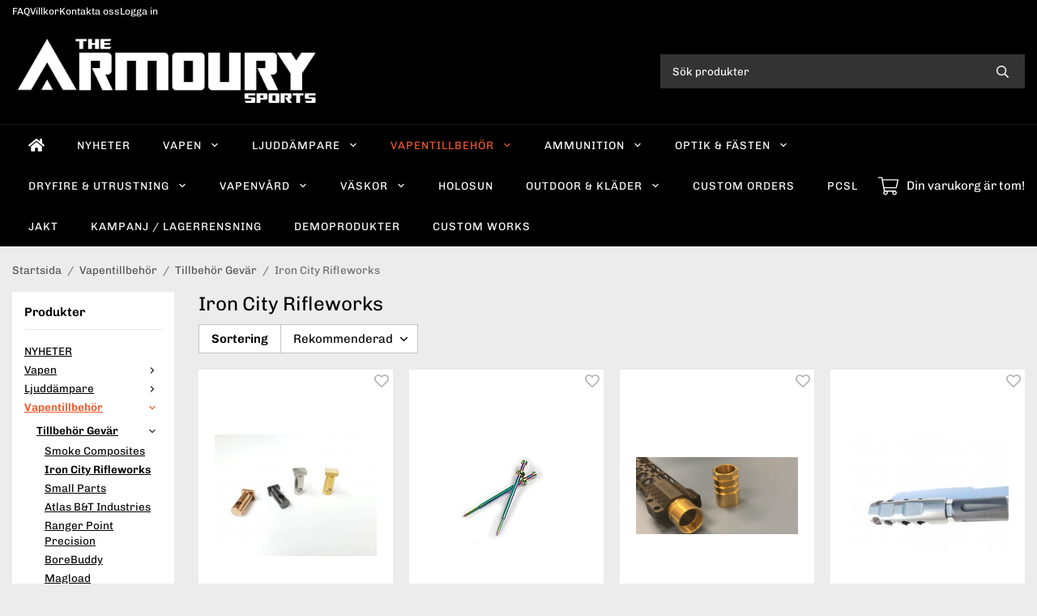

--- FILE ---
content_type: text/html; charset=UTF-8
request_url: https://thearmourysports.se/vapentillbehor/tillbehor-gevar/iron-city-rifleworks/
body_size: 19389
content:
<!doctype html><html lang="sv" class="fonts-loaded"><head><meta charset="utf-8"><title>Iron City Rifleworks - Tillbehör Gevär - Vapentillbehör</title><meta name="description" content="Iron City RIfle Works Cam PIn, Iron City Rifle Works AR-15 Firing Pin, Iron City Rifle Works Berserker Titanium Barrel Nut, Iron City Rifle works Jam Nut Slim"><meta name="keywords" content=""><meta name="robots" content="index, follow"><meta name="viewport" content="width=device-width, initial-scale=1"><!-- WIKINGGRUPPEN 15.0.92 --><link rel="shortcut icon" href="/favicon.png"><style>body{margin:0}*,*:before,*:after{-moz-box-sizing:border-box;-webkit-box-sizing:border-box;box-sizing:border-box}body{background-color:#ececec}html{color:#000;font-family:sans-serif;font-size:15px;font-weight:400;line-height:1.45}@media all and (max-width:480px){html{font-size:.9rem}}html.fonts-loaded{font-family:'Chivo',sans-serif}h1,h2,h3,h4,h5,h6{margin-top:0;margin-bottom:10px;color:#000;font-family:sans-serif;font-weight:400}.fonts-loaded h3,.fonts-loaded h4,.fonts-loaded h5,.fonts-loaded h6{font-family:'Chivo',sans-serif}h1{font-size:24px;font-weight:400;line-height:1.25}.fonts-loaded h1{font-family:'Chivo',sans-serif}h2{font-size:20px;font-weight:400}.fonts-loaded h2{font-family:'Chivo',sans-serif}h3{font-size:17px}h4{font-size:15px}h5{font-size:14px}h6{font-size:11px}p{margin:0 0 10px}b,strong,th{font-weight:600}th,td{text-align:left}img{height:auto;max-width:100%;vertical-align:middle}a{color:#3d7f9a}a:hover{text-decoration:underline}fieldset{border-style:none;margin:0;padding:0}input,textarea,.cart-quantity-input{border:1px solid #c2c2c2;border-radius:0;padding:8px 10px;background-clip:padding-box;color:#000;line-height:1.3}input:focus,textarea:focus{border-color:#aeaeae;outline:none}input::placeholder,textarea::placeholder{color:#a2a2a2}select{padding:2px 3px;font-family:'Chivo',sans-serif;font-size:11px}hr{border:0;border-top:1px solid #cfcfcf;display:block;height:1px;margin:15px 0;padding:0}blockquote{padding-top:2px;padding-bottom:2px;padding-left:20px;padding-right:8px;border:#c2c2c2 solid 0;border-left-width:3px}table[align]{float:none}table[align="right"]{margin-left:auto}body[data-keyboard] :focus:not(:active){outline:3px solid #ec040b!important;outline-offset:-3px}body[data-keyboard] button input:focus:not(:active),body[data-keyboard] textarea:focus:not(:active),body[data-keyboard] select:focus:not(:active){outline:none}body[data-keyboard] :focus{outline:2px solid #ec040b!important;outline-offset:2px}.l-holder{position:relative;max-width:1250px;margin-left:auto;margin-right:auto;background-color:none}@media all and (max-width:1280px){.l-holder{margin-left:15px;margin-right:15px}}@media all and (max-width:768px),only screen and (max-device-width:900px) and (orientation:landscape){.l-holder{margin-top:15px}}.l-constrained{position:relative;margin-left:auto;margin-right:auto;max-width:1250px}.l-main{margin-bottom:15px;overflow:hidden}.l-sidebar,.l-sidebar-primary{width:200px}.l-sidebar-primary{float:left;margin-right:30px}@media all and (max-width:768px),only screen and (max-device-width:900px) and (orientation:landscape){.l-sidebar-primary{display:none}}.l-sidebar{float:right;margin-left:30px}@media all and (max-width:960px){.l-sidebar{display:none}}.neutral-btn{padding:0;border-style:none;background-color:#fff0;outline:none;-webkit-appearance:none;-moz-appearance:none;appearance:none;-webkit-user-select:none;-moz-user-select:none;-ms-user-select:none;user-select:none}.grid--middle .grid-item{vertical-align:middle}.grid-item{overflow:hidden}.grid-1-1{display:grid;grid-template-columns:repeat(1,1fr);grid-gap:20px;margin-bottom:20px}.no-cssgrid .grid-1-1{margin-left:-20px}.no-cssgrid .grid-1-1>li{display:inline-block;vertical-align:top;width:calc(99.99%/1 - 20px);margin-left:20px;margin-bottom:20px}.grid-2{display:grid;grid-template-columns:repeat(2,1fr);grid-gap:20px;margin-bottom:20px}.no-cssgrid .grid-2{margin-left:-20px}.no-cssgrid .grid-2>li{display:inline-block;vertical-align:top;width:calc(99.99%/2 - 20px);margin-left:20px;margin-bottom:20px}.grid-1-2{display:grid;grid-template-columns:repeat(2,1fr);grid-gap:20px;margin-bottom:20px;grid-template-columns:1fr 2fr}.no-cssgrid .grid-1-2{margin-left:-20px}.no-cssgrid .grid-1-2>li{display:inline-block;vertical-align:top;width:calc(99.99%/2 - 20px);margin-left:20px;margin-bottom:20px}.grid-2-1{display:grid;grid-template-columns:repeat(2,1fr);grid-gap:20px;margin-bottom:20px;grid-template-columns:2fr 1fr}.no-cssgrid .grid-2-1{margin-left:-20px}.no-cssgrid .grid-2-1>li{display:inline-block;vertical-align:top;width:calc(99.99%/2 - 20px);margin-left:20px;margin-bottom:20px}.grid-3{display:grid;grid-template-columns:repeat(3,1fr);grid-gap:20px;margin-bottom:20px}.no-cssgrid .grid-3{margin-left:-20px}.no-cssgrid .grid-3>li{display:inline-block;vertical-align:top;width:calc(99.99%/3 - 20px);margin-left:20px;margin-bottom:20px}.grid-4{display:grid;grid-template-columns:repeat(4,1fr);grid-gap:20px;margin-bottom:20px}.no-cssgrid .grid-4{margin-left:-20px}.no-cssgrid .grid-4>li{display:inline-block;vertical-align:top;width:calc(99.99%/4 - 20px);margin-left:20px;margin-bottom:20px}.grid-6{display:grid;grid-template-columns:repeat(6,1fr);grid-gap:20px;margin-bottom:20px}.no-cssgrid .grid-6{margin-left:-20px}.no-cssgrid .grid-6>li{display:inline-block;vertical-align:top;width:calc(99.99%/6 - 20px);margin-left:20px;margin-bottom:20px}@media all and (max-width:768px),only screen and (max-device-width:900px) and (orientation:landscape){.grid-4{display:grid;grid-template-columns:repeat(2,1fr);grid-gap:20px;margin-bottom:20px}.no-cssgrid .grid-4{margin-left:-20px}.no-cssgrid .grid-4>li{display:inline-block;vertical-align:top;width:calc(99.99%/2 - 20px);margin-left:20px;margin-bottom:20px}.grid-6{display:grid;grid-template-columns:repeat(3,1fr);grid-gap:20px;margin-bottom:20px}.no-cssgrid .grid-6{margin-left:-20px}.no-cssgrid .grid-6>li{display:inline-block;vertical-align:top;width:calc(99.99%/3 - 20px);margin-left:20px;margin-bottom:20px}}@media all and (max-width:480px){.grid-1-1,.grid-1-2,.grid-2-1,.grid-2,.grid-3,.grid-4{display:grid;grid-template-columns:repeat(1,1fr);grid-gap:20px;margin-bottom:20px}.no-cssgrid .grid-1-1,.no-cssgrid .grid-1-2,.no-cssgrid .grid-2-1,.no-cssgrid .grid-2,.no-cssgrid .grid-3,.no-cssgrid .grid-4{margin-left:-20px}.no-cssgrid .grid-1-1>li,.no-cssgrid .grid-1-2>li,.no-cssgrid .grid-2-1>li,.no-cssgrid .grid-2>li,.no-cssgrid .grid-3>li,.no-cssgrid .grid-4>li{display:inline-block;vertical-align:top;width:calc(99.99%/1 - 20px);margin-left:20px;margin-bottom:20px}.grid-6{display:grid;grid-template-columns:repeat(2,1fr);grid-gap:20px;margin-bottom:20px}.no-cssgrid .grid-6{margin-left:-20px}.no-cssgrid .grid-6>li{display:inline-block;vertical-align:top;width:calc(99.99%/2 - 20px);margin-left:20px;margin-bottom:20px}}.nav,.nav-block,.nav-float{margin:0;padding-left:0;list-style-type:none}.nav>li,.nav>li>a{display:inline-block}.nav-float>li{float:left}.nav-block>li>a{display:block}.nav-tick li{margin-right:10px}.nav-tick{margin-bottom:10px}.block-list{margin:0;padding-left:0;list-style-type:none}.list-info dd{margin:0 0 15px}.media{margin-bottom:15px}.media,.media-body{overflow:hidden}.media-img{margin-right:15px;float:left}.media-img img{display:block}.table{border-collapse:collapse;border-spacing:0;table-layout:fixed;width:100%}.table td,.table th{padding:0}.default-table{width:100%}.default-table>thead>tr{border-bottom:1px solid #e2e2e2}.default-table>thead th{padding:8px}.default-table>tbody td{padding:8px}.video-wrapper{position:relative;height:0;margin-bottom:20px;padding-bottom:56.25%;padding-top:25px}.video-wrapper iframe{position:absolute;top:0;left:0;height:100%;width:100%}.flexslider{height:0;overflow:hidden}.flexslider .is-flex-lazyload{visibility:hidden}.flexslider a{text-decoration:none}.flex__item{position:relative;display:none;backface-visibility:hidden}.flex__item:first-child{display:block}.is-flex-loading .flex-arrow{visibility:hidden}.is-flex-touch .flex-arrows{display:none}.is-flex-loading .flex-nav{visibility:hidden;opacity:0}.flex-nav{margin-top:15px;margin-bottom:10px;opacity:1;visibility:visible}.flex-nav--paging{position:absolute;bottom:0;z-index:5;width:100%;text-align:center}.flex-nav--paging li{display:inline-block;margin:0 4px}.flex-nav--paging a{border-radius:100%;display:block;height:9px;width:9px;background:#666;background:rgb(0 0 0 / .2);cursor:pointer;text-indent:-9999px;-webkit-tap-highlight-color:#fff0}.flex-nav--paging .flex-active a{background:#000;background:rgb(0 0 0 / .5);cursor:default}.flex-nav--thumbs{overflow:hidden}.flex-nav--thumbs li{float:left;width:9%}.flex-nav--thumbs img{cursor:pointer;opacity:.7}.flex-nav--thumbs img:hover,.flex-active .flex-nav--thumbs img{opacity:1}.flex-nav--thumbs .flex-active{cursor:default}.flex-caption{position:absolute;top:0;bottom:0;width:100%;z-index:4;align-items:center;flex-direction:column;justify-content:center;display:flex;overflow:hidden;padding:5px 10px;text-align:center}.flex-caption h2{font-size:2rem}@media all and (max-width:480px){.flex-caption h2{font-size:1.5rem}}.flex-caption p{margin:0;padding:0 0 5px}@media all and (max-width:480px){.flex-caption p{font-size:.9rem}}.flex-caption__link{position:absolute;bottom:0;left:0;right:0;top:0}@media all and (max-width:768px),only screen and (max-device-width:900px) and (orientation:landscape){.flexslider-wide .flexslider,.flexslider-wide .flex__item>div{aspect-ratio:auto}}@media all and (max-width:768px),only screen and (max-device-width:900px) and (orientation:landscape){.flexslider-wide .flex__item img{height:100%;object-fit:cover}}.is-lazyload,img[data-src]{visibility:hidden;opacity:0}img[src]{visibility:visible;opacity:1;transition:opacity .3s}.highlight-bar{padding:10px;text-align:center;font-size:1.2rem;font-weight:400}.breadcrumbs{margin-bottom:10px;padding-bottom:7px;font-size:.9rem}.breadcrumbs>li{color:#6b6b6b;line-height:1}.breadcrumbs a{color:#505050;vertical-align:top}.breadcrumbs .icon{margin-left:2px;margin-right:2px;vertical-align:top;color:#505050}.breadcrumbs__divider{margin-left:7px;margin-right:7px}.rss-logo .icon{font-size:14px;vertical-align:middle}.rss-logo a .icon{color:#333}.rss-logo a:hover .icon{color:#db6b27;text-decoration:none}.btn{position:relative;border-style:none;display:inline-block;padding:10px 26px;background-color:#fff;border-radius:0;color:#333;font-weight:600;font-size:.9rem;line-height:1;text-align:center;text-decoration:none;cursor:pointer;outline-style:none;user-select:none;-webkit-tap-highlight-color:#fff0}.btn .icon{vertical-align:middle}.btn:hover,.btn:focus{text-decoration:none;background-color:#f2f2f2}.btn:active{box-shadow:inset 0 3px 5px rgb(0 0 0 / .125)}.btn--primary{background-color:#222;color:#fff}.btn--primary:hover,.btn--primary:focus{background-color:#151515}.btn--medium{padding:12px 30px;font-size:.9rem}.btn--large{padding:15px 35px;font-size:1rem}.btn--block{display:block;padding:12px 30px;width:100%;font-size:.9rem;text-align:center}.btn--neutral{padding:0;border-style:none;background:#fff0}.card{margin-bottom:15px}.card__heading{margin:0;padding:7px 10px;background-color:#222;border-radius:0 0 0 0;color:#fff;font-weight:600}.card__body{border:1px solid #c2c2c2;border-top-style:none;padding:10px;background:#fff}.cart-holder{position:relative;flex-shrink:0}.topcart{display:flex;align-items:center;padding-bottom:5px;padding-top:5px;color:#fff}.topcart__body{display:flex;justify-content:space-between;align-items:center;margin-right:5px;cursor:pointer}.topcart__count,.topcart__subtotal{font-weight:600}.topcart__icon-inner{position:relative}.topcart__cart-icon{margin-right:10px;margin-left:5px;font-size:25px;vertical-align:top}.topcart-info{line-height:22px}.topcart__count{position:absolute;top:-7px;right:-4px;border-radius:50%;height:20px;width:20px;background:#f3572a;color:#fff;font-size:12px;line-height:20px;text-align:center}.topcart__arrow{margin-right:10px;margin-left:2px;vertical-align:middle}.topcart__favorites{margin-right:12px}.topcart__favorites .icon{color:#fff;font-size:25px;vertical-align:top}.is-hover.topcart__favorites .icon{animation:pop 0.25s cubic-bezier(.694,.0482,.335,1) 3}.is-new-cart-item .topcart__count{animation:cart-count-pop 0.25s cubic-bezier(.694,.0482,.335,1)}.popcart{display:none}.filtermenu{margin:0;padding-left:0;list-style-type:none}.filtermenu li:last-child{border-bottom:0}.filtermenu__item{border-bottom:solid 1px #dcdcdc;padding:6px;background-color:#f9f9f9}.filtermenu__item--heading{padding:8px 10px;font-weight:600;background:#fff}.search-wrapper{display:flex;align-items:center;justify-content:space-between}@media all and (max-width:480px){.product-filter-wrapper{width:100%;margin:0}}.product-filter{display:flex;align-items:stretch;overflow:visible}@media all and (max-width:480px){.product-filter{display:block;width:100%;margin:0}}.desktop-filter-title{display:flex;align-items:center;padding-left:15px;padding-right:15px;margin-bottom:0;border:1px solid #c2c2c2;border-right:0;border-top-left-radius:0;border-bottom-left-radius:0;background:#eee;font-size:1rem;font-weight:600}.fonts-loaded .desktop-filter-title{font-family:'Chivo'}@media all and (max-width:480px){.desktop-filter-title{display:none}}.mobile-filter-title{display:none}@media all and (max-width:480px){.mobile-filter-title{display:flex;justify-content:space-between;align-items:center;padding:8px 10px 8px 15px;border:1px solid #d9d9d9;border-radius:0;background:#eee;font-weight:600}.mobile-filter-title h4{margin-bottom:0;font-size:1rem}.fonts-loaded .mobile-filter-title h4{font-family:'Chivo'}}.product-filter__items{display:flex;justify-content:stretch;align-items:flex-start;flex-wrap:wrap;border:1px solid #c2c2c2;border-bottom-width:0;border-left-width:0;border-top-right-radius:0;border-bottom-right-radius:0;color:#000}@media all and (max-width:480px){.product-filter__items{display:none;margin-top:5px}.is-opened .product-filter__items{display:block}}.product-filter__item{position:relative;flex:1 0 auto;border:1px solid #c2c2c2;border-top-width:0;border-right-width:0}@media all and (max-width:480px){.product-filter__item{width:100%;margin-right:0;border-top-width:1px;border-right-width:1px}.product-filter__item~.product-filter__item{border-top-width:0}.product-filter__item:last-child{border-top-right-radius:0;border-bottom-right-radius:0}}.product-filter__title{display:flex;justify-content:space-between;align-items:center;padding:8px 10px 8px 15px;border-bottom:none;font-weight:400;cursor:pointer}.product-filter__title .icon{margin-left:10px}.grid-gallery{margin:0;padding-left:0;list-style-type:none;display:grid;grid-template-columns:repeat(5,1fr);grid-gap:20px;margin-bottom:20px}.no-cssgrid .grid-gallery{margin-left:-20px}.no-cssgrid .grid-gallery>li{display:inline-block;vertical-align:top;width:calc(99.99%/5 - 20px);margin-left:20px;margin-bottom:20px}.view-category .grid-gallery,.view-product .grid-gallery,.view-search .grid-gallery,.view-campaigns .grid-gallery,.autocomplete .grid-gallery{display:grid;grid-template-columns:repeat(4,1fr);grid-gap:20px;margin-bottom:20px}.no-cssgrid .view-category .grid-gallery,.no-cssgrid .view-product .grid-gallery,.no-cssgrid .view-search .grid-gallery,.no-cssgrid .view-campaigns .grid-gallery,.no-cssgrid .autocomplete .grid-gallery{margin-left:-20px}.no-cssgrid .view-category .grid-gallery>li,.no-cssgrid .view-product .grid-gallery>li,.no-cssgrid .view-search .grid-gallery>li,.no-cssgrid .view-campaigns .grid-gallery>li,.no-cssgrid .autocomplete .grid-gallery>li{display:inline-block;vertical-align:top;width:calc(99.99%/4 - 20px);margin-left:20px;margin-bottom:20px}@media all and (max-width:960px){.grid-gallery,[class^=view-] .grid-gallery{display:grid;grid-template-columns:repeat(3,1fr);grid-gap:20px;margin-bottom:20px}.no-cssgrid .grid-gallery,.no-cssgrid [class^=view-] .grid-gallery{margin-left:-20px}.no-cssgrid .grid-gallery>li,.no-cssgrid [class^=view-] .grid-gallery>li{display:inline-block;vertical-align:top;width:calc(99.99%/3 - 20px);margin-left:20px;margin-bottom:20px}}@media all and (max-width:480px){.grid-gallery,[class^=view-] .grid-gallery{display:grid;grid-template-columns:repeat(2,1fr);grid-gap:20px;margin-bottom:20px}.no-cssgrid .grid-gallery,.no-cssgrid [class^=view-] .grid-gallery{margin-left:-20px}.no-cssgrid .grid-gallery>li,.no-cssgrid [class^=view-] .grid-gallery>li{display:inline-block;vertical-align:top;width:calc(99.99%/2 - 20px);margin-left:20px;margin-bottom:20px}}.view-home .grid-gallery--categories{display:grid;grid-template-columns:repeat(3,1fr);grid-gap:20px;margin-bottom:20px;margin-top:30px;margin-bottom:30px}.no-cssgrid .view-home .grid-gallery--categories{margin-left:-20px}.no-cssgrid .view-home .grid-gallery--categories>li{display:inline-block;vertical-align:top;width:calc(99.99%/3 - 20px);margin-left:20px;margin-bottom:20px}@media all and (max-width:480px){.view-home .grid-gallery--categories{display:grid;grid-template-columns:repeat(1,1fr);grid-gap:20px;margin-bottom:20px}.no-cssgrid .view-home .grid-gallery--categories{margin-left:-20px}.no-cssgrid .view-home .grid-gallery--categories>li{display:inline-block;vertical-align:top;width:calc(99.99%/1 - 20px);margin-left:20px;margin-bottom:20px}}.row-gallery{margin:0;padding-left:0;list-style-type:none}.row-gallery>li{margin-bottom:20px}.list-gallery{margin:0;padding-left:0;list-style-type:none}.list-gallery>li{margin-bottom:20px}.list-gallery>li:last-child{margin-bottom:0}.header-bar{padding-top:6px;padding-bottom:6px;background:#000;color:#fff;font-size:.8rem}@media all and (max-width:1280px){.header-bar{padding-left:15px;padding-right:15px}}@media all and (max-width:768px),only screen and (max-device-width:900px) and (orientation:landscape){.header-bar{display:none}}.header-bar-sections{align-items:center;justify-content:space-between;gap:20px;display:flex}.header-bar__number{display:inline-block;font-size:16px;font-weight:600;vertical-align:middle}.header-bar__number p{margin-bottom:0}.header-bar__nav{gap:25px;display:inline-flex}.header-bar__nav a{color:#fff}.header-bar__nav .input-select{color:#fff}.header-bar__nav .input-select select{border:1px solid #858585;padding:5px 15px 5px 5px;color:#fff}.header{background:#000;color:#fff}@media all and (max-width:1280px){.header{padding-left:15px;padding-right:15px}}@media all and (max-width:768px),only screen and (max-device-width:900px) and (orientation:landscape){.header{display:none}}.header-sections{position:relative;align-items:center;justify-content:space-between;display:flex;padding-top:20px;padding-bottom:20px}.header-sections__col-1{flex-shrink:0;max-width:400px}.header-sections__col-2{padding-left:70px;padding-right:70px;width:100%}@media all and (max-width:960px){.header-sections__col-2{padding-right:0;margin-right:0}}.header-sections__col-3{flex-shrink:0}.header-sections__col-3 .icon{font-size:18px}@media all and (max-width:960px){.header-sections__col-3{display:none}}.header-logo{display:block;max-width:100%}.header-logo img{width:100%}.header-config-nav{position:absolute;top:0;right:20px}.header-config-nav li{margin-left:10px;vertical-align:middle}.m-header{position:relative;position:-webkit-sticky;position:sticky;top:0;z-index:1000;align-items:center;justify-content:space-between;border-bottom:1px solid #c2c2c2;display:none;height:65px;padding-left:10px;padding-right:10px;background:#000}@media all and (max-width:768px),only screen and (max-device-width:900px) and (orientation:landscape){.m-header{display:flex}}@media all and (max-width:480px){.m-header{height:50px}}@media screen and (orientation:landscape){.m-header{position:relative}}.m-header__col-1,.m-header__col-2,.m-header__col-3{-webkit-box-flex:1;-ms-flex:1;flex:1;-webkit-box-align:center;-ms-flex-align:center;align-items:center}.m-header__col-1{-webkit-box-pack:start;-ms-flex-pack:start;justify-content:flex-start}.m-header__col-2{-webkit-box-pack:center;-ms-flex-pack:center;justify-content:center;text-align:center}.m-header__col-3{-webkit-box-pack:end;-ms-flex-pack:end;justify-content:flex-end;text-align:right}.m-header__logo{display:inline-block}.m-header__logo img{max-width:155px;max-height:65px;padding-top:5px;padding-bottom:5px;width:auto}@media all and (max-width:480px){.m-header__logo img{max-width:135px;max-height:50px}}.m-header__logo img:hover,.m-header__logo img:active{opacity:.8}.m-header__logo a{-webkit-tap-highlight-color:#fff0}.m-header__item{width:35px;color:#fff;font-size:21px;line-height:1;-webkit-tap-highlight-color:#fff0}.m-header__item .icon{vertical-align:top}.m-header__item--search{font-size:18px}.m-header__item--cart-inner{position:relative;display:inline-block}.m-header__item--cart-count{position:absolute;top:-7px;right:-11px;border-radius:50%;height:17px;width:17px;background:#f3572a;color:#fff;font-size:10px;line-height:17px;text-align:center}.m-header__item--favorites{margin-right:6px}.is-hover.m-header__item--favorites .icon{animation:pop 0.25s cubic-bezier(.694,.0482,.335,1) 3}.icon{display:inline-block;width:1em;height:1em;fill:currentColor;pointer-events:none;stroke-width:0;stroke:currentColor}.icon--small{font-size:.8rem}.icon--medium{font-size:1.2rem}.icon--large{font-size:3rem}.icon-on,.is-active .icon-off,.is-hover .icon-off{display:none}.is-active .icon-on,.is-hover .icon-on{display:inline}.svg-wrapper{display:inline-block}input[type="radio"],input[type="checkbox"]{display:none}input[type="radio"]+label,input[type="checkbox"]+label{cursor:pointer}input[type="radio"]+label:before,input[type="checkbox"]+label:before{border:1px solid #a9a9a9;border-radius:0;display:inline-block;height:12px;margin-right:4px;margin-top:3px;width:12px;background:#f9f9f9;background:linear-gradient(#f9f9f9,#e9e9e9);content:'';vertical-align:top}input[type="radio"]+label:before{border-radius:50%}input[type="radio"]:checked+label:before{background:#f9f9f9 url(//wgrremote.se/img/mixed/checkbox-radio-2.png) center no-repeat;background-size:6px}input[type="checkbox"]:checked+label:before{background:#f9f9f9 url(//wgrremote.se/img/mixed/checkbox-box-2.png) center no-repeat;background-size:8px}input[type="radio"]:disabled+label:before,input[type="checkbox"]:disabled+label:before{background:#bbb;cursor:default}.input--highlight{border-color:#000;box-shadow:0 0 10px rgb(0 0 0 / .15)}.label-wrapper{padding-left:20px}.label-wrapper>label{position:relative}.label-wrapper>label:before{position:absolute;margin-left:-20px}.input-form input,.input-form textarea{width:100%}.input-form__row{margin-bottom:8px}.input-form label{display:inline-block;margin-bottom:2px}.max-width-form{max-width:300px}.max-width-form-x2{max-width:400px}.input-table{display:table}.input-table__item{display:table-cell;white-space:nowrap}.input-table--middle .input-table__item{vertical-align:middle}.input-group{display:flex}.input-group--cramped .btn{border-radius:0}.input-group--cramped *:first-child{border-top-right-radius:0;border-bottom-right-radius:0}.input-group--cramped *:last-child{border-top-left-radius:0;border-bottom-left-radius:0}.input-group--cramped input:first-child{border-right:0}.input-group--cramped input:last-child{border-left:0}.input-group__item{width:50%}.input-group__item:first-child{margin-right:2%}.input-group-1-4 .input-group__item{width:70%}.input-group-1-4 .input-group__item:first-child{width:28%}.input-select{position:relative;align-items:center;display:inline-flex}.input-select select{border-style:none;height:100%;padding:5px 15px 5px 0;width:100%;-webkit-appearance:none;-moz-appearance:none;appearance:none;background:none;font:inherit;line-height:normal;outline:none}.input-select select::-ms-expand{display:none}.input-select .icon{position:absolute;top:0;right:0;bottom:0;margin:auto}.input-select--box select{border:1px solid #c2c2c2;border-radius:0 0 0 0;padding:8px 30px 8px 15px}.input-select--box--medium{border-color:#c2c2c2}.input-select--box--medium select{padding:7px 30px 7px 15px}.input-select--box--small select{padding:5px 25px 5px 10px}.input-select--box .icon{right:10px}.product-item{position:relative;flex-direction:column;border:1px solid #c2c2c2;display:flex;padding:15px;overflow:hidden;width:auto;border-radius:0;background:#fff;cursor:pointer;text-align:center}@media all and (max-width:768px),only screen and (max-device-width:900px) and (orientation:landscape){.product-item{padding:10px;-webkit-tap-highlight-color:#fff0}}.product-item .price{display:inline-flex;font-size:1.3rem}.product-item__img{position:relative;margin-bottom:7px;padding-bottom:135%}.product-item__img img{position:absolute;top:0;right:0;bottom:0;left:0;margin:auto;width:auto;max-height:100%}.product-item__heading{margin-bottom:7px;overflow:hidden;color:#000;font-size:.95rem;font-weight:400}.product-item__body{margin-top:auto}.product-item__select-area{margin-bottom:7px}.product-item__buttons{gap:6px;display:flex;justify-content:center;margin-top:7px}.product-item__buttons .btn{flex:1;padding-left:0;padding-right:0}.product-item__favorite-icon{position:absolute;top:0;right:0;color:#b6b6b6;font-size:18px}.product-item__favorite-icon:after{position:absolute;top:0;right:0;border-right:45px solid #fff;border-bottom:45px solid #fff0;content:''}.product-item__favorite-icon .icon{position:absolute;top:5px;right:5px;z-index:1}.is-active.product-item__favorite-icon .icon{color:#f3572a}.is-hover.product-item__favorite-icon .icon{animation:pop 0.25s cubic-bezier(.694,.0482,.335,1)}.list-gallery .product-item{border:none;padding:0}.category-item{position:relative;border:1px solid #c2c2c2;padding:8px;overflow:hidden;border-radius:0;background:#fff;text-align:center;cursor:pointer}@media all and (max-width:768px),only screen and (max-device-width:900px) and (orientation:landscape){.category-item{-webkit-tap-highlight-color:#fff0}}.category-item__img{position:relative;padding-bottom:100%;margin-bottom:7px}.category-item__img img{position:absolute;top:0;right:0;bottom:0;left:0;margin:auto;max-height:100%}.category-item__heading{overflow:hidden}.category-item__heading a{color:#000;text-decoration:none}.category-item--card{border-style:none;padding:0;background:#fff0}.category-item--card .category-item__img{margin-bottom:0}.category-item--card .category-item__body{position:absolute;top:0;left:0;right:0;bottom:0;align-items:center;flex-direction:column;justify-content:center;display:flex;margin:auto}.category-item--card .category-item__body__title{margin-bottom:20px;color:#fff;font-size:1.8rem;font-weight:400}.product-item-row{position:relative;display:flex;justify-content:space-between;align-items:flex-start;gap:15px;border:1px solid #c2c2c2;padding:15px;overflow:hidden;background:#fff;cursor:pointer}@media all and (max-width:480px){.product-item-row{padding:8px}.product-item-row .btn{padding:6px 12px}}.product-item-row .product-item__banner{width:85px;aspect-ratio:1}.product-item-row .product-item__banner .product-item__banner__span{position:absolute;left:-54px;top:17px;height:18px;line-height:18px;width:177px;font-size:.7rem;font-weight:400}.product-item-row__checkbox-area{float:left}.product-item-row__img{width:80px;text-align:center}.product-item-row__img img{max-height:80px}.product-item-row__footer{flex-shrink:0;text-align:right}.product-item-row__body{display:flex;flex-direction:column;gap:5px;width:100%;overflow:hidden}.product-item-row__price{margin-bottom:10px}.news-item{border:1px solid #c2c2c2;padding:15px;background:#fff;border-radius:0}.news-item--sidebar:not(:last-child){margin-bottom:15px}.news-item .news-item__img{position:relative;margin-bottom:15px;padding-bottom:66.666%}.news-item .news-item__img img{position:absolute;top:0;right:0;bottom:0;left:0;margin:auto;max-height:100%}.news-item .news-item__title{font-size:1.2rem}.news-item .news-item__title a{color:#000}.menubar{position:relative;position:-webkit-sticky;position:sticky;top:0;left:0;z-index:100;margin-bottom:20px;background-color:#222}@media all and (max-width:1280px){.menubar{padding-left:15px;padding-right:15px}}@media all and (max-width:768px),only screen and (max-device-width:900px) and (orientation:landscape){.menubar{display:none}}.menubar-inner{align-items:center;justify-content:space-between;display:flex}.site-nav{display:flex;flex-wrap:wrap}.site-nav>li>a{align-items:center;display:flex;height:55px;padding:0 20px;color:#fff;font-size:1.05rem;text-decoration:none}.site-nav>li:hover>a{background-color:#f46238;text-decoration:none;transition:background-color 0.2s}.site-nav>li>a.selected{background-color:#f3572a;color:#fff}.site-nav__home .icon{position:relative;vertical-align:middle}.menu-icon{font-size:1.3rem;vertical-align:text-bottom}.dropdown{display:none}.listmenu{margin:0;padding-left:10px;overflow:hidden;list-style-type:none}.listmenu a{position:relative;display:block;padding-top:2px;padding-bottom:2px;color:#000;font-size:.9rem}.listmenu .selected{font-weight:600}li .listmenu{display:none}.is-listmenu-opened>.listmenu{display:block}.listmenu-0{padding:15px;background:#eee}.listmenu-0>li>a{font-weight:400}.listmenu-0>li>.selected,.listmenu-0>li>.selected .menu-node{color:#f3572a;font-weight:600}.listmenu-1{padding-top:4px;padding-bottom:4px;padding-left:15px}.listmenu-1>li>a{padding-top:4px;padding-bottom:4px}.menu-node{position:absolute;top:0;right:0;bottom:0;margin:auto;height:12px;width:25px;color:#222;font-size:12px;text-align:center}@media all and (max-width:768px),only screen and (max-device-width:900px) and (orientation:landscape){.menu-node{height:100%;width:40px;font-size:22px;text-align:center;line-height:49px}}.price{color:#222;font-weight:600}.price-discount{color:#f3572a}.price-original{font-size:.8rem;text-decoration:line-through}.site-search{align-items:stretch;display:flex;max-width:450px;height:42px;margin:auto;border:1px solid #c2c2c2;overflow:hidden;border-radius:0;background-color:#fff}.site-search .icon{vertical-align:top}.site-search .preloader{left:auto;right:15px}.site-search__col-1{position:relative;width:100%}.site-search__input{border-radius:0;border:none;height:100%;padding-left:15px;overflow:hidden;background-image:linear-gradient(to top,#ffffff 90%,#eeeeee);font-size:.9rem;text-overflow:ellipsis;white-space:nowrap}.site-search__input::-ms-clear{display:none}.site-search__input::placeholder{color:#000}.site-search__btn{padding:0;border-style:none;background-color:#fff0;outline:none;-webkit-appearance:none;-moz-appearance:none;appearance:none;-webkit-user-select:none;-moz-user-select:none;-ms-user-select:none;user-select:none;border-left:1px solid #c2c2c2;height:100%;padding-left:20px;padding-right:20px;background:#fff;color:#333;font-size:15px;line-height:1}.site-search__btn .icon{vertical-align:top}.site-search__btn:focus{opacity:.6}.autocomplete{position:absolute;left:0;right:0;z-index:1001;border-radius:0 0 0 0;display:none;margin-top:20px;padding:20px;width:100%;background:#fff;box-shadow:0 2px 8px rgb(0 0 0 / .25);color:#222}@media all and (max-width:1280px){.autocomplete{margin-left:15px;margin-right:15px;width:auto}}@media all and (max-width:768px),only screen and (max-device-width:900px) and (orientation:landscape){.autocomplete{position:fixed;top:0!important;bottom:0;margin-top:0;margin-left:0;margin-right:0;padding:0;border-radius:0;background:rgb(0 0 0 / .3);box-shadow:none}}.is-autocomplete-active .autocomplete{display:block}@media all and (max-width:768px),only screen and (max-device-width:900px) and (orientation:landscape){.autocomplete-content{padding:15px 15px 100px;height:100%;overflow-y:auto;user-select:none;-webkit-overflow-scrolling:touch!important}.is-autocomplete-open body,.is-autocomplete-active .autocomplete{background:#fff}.is-autocomplete-open body{overflow:hidden}.is-autocomplete-open .autocomplete{display:block}.is-autocomplete-open .m-nav{display:none}}.sort-section{margin-top:5px;margin-bottom:20px}.sort-section>li{margin-right:4px}.sort-section-heading{align-items:center;border:1px solid #c2c2c2;border-right:0;border-top-left-radius:0;border-bottom-left-radius:0;display:flex;padding-left:15px;padding-right:15px;background:#eee;color:#000;font-weight:600}.sort-section-select{border-top-left-radius:0;border-bottom-left-radius:0}@media all and (max-width:768px),only screen and (max-device-width:900px) and (orientation:landscape){.sort-section-select{width:100%}}.category-lead{margin-bottom:10px}.category-secondary{padding-top:10px}.category-item__heading{font-weight:400}.is-hidden{display:none!important}.clearfix:before,.clearfix:after{content:"";display:table}.clearfix:after{clear:both}.clear{clear:both}.bare-ul{margin-bottom:0;margin-top:0;padding-left:0;list-style:none}.flush{margin:0!important}.wipe{padding:0!important}.right{float:right!important}.left{float:left!important}.float-none{float:none!important}.text-left{text-align:left!important}.text-center{text-align:center!important}.text-right{text-align:right!important}.align-top{vertical-align:top!important}.align-middle{vertical-align:middle!important}.align-bottom{vertical-align:bottom!important}.go:after{content:"\00A0" "\00BB"!important}.stretched{width:100%!important}.center-block{display:block;margin-left:auto;margin-right:auto}.vertical-center{align-items:center;display:flex}.space-between{justify-content:space-between;display:flex}.vertical-center-space-between{align-items:center;justify-content:space-between;display:flex}.muted{color:#262626}.info{color:#262626;font-size:.7rem}.brand{color:#222}.reset-line-height{line-height:1}.mr-small{margin-right:5px}.ml-small{margin-left:5px}.mt-small{margin-top:5px}.mb-small{margin-bottom:5px}.mr{margin-right:15px}.ml{margin-left:15px}.mt{margin-top:15px}.mb{margin-bottom:15px}.visually-hidden{position:absolute;border:0;height:1px;margin:-1px;overflow:hidden;padding:0;width:1px;clip:rect(0 0 0 0)}@media all and (max-width:960px){.hide-for-xlarge{display:none!important}}@media all and (max-width:768px),only screen and (max-device-width:900px) and (orientation:landscape){.hide-for-large{display:none!important}.hide-on-touch{display:none}}@media all and (max-width:480px){.hide-for-medium{display:none!important}}@media all and (max-width:320px){.hide-for-small{display:none!important}}@media all and (min-width:769px){.hide-on-desktop{display:none}}.l-holder{margin-bottom:20px}.l-main{border-radius:0;padding:30px;margin-bottom:20px;background-color:#fff}@media all and (max-width:768px),only screen and (max-device-width:900px) and (orientation:landscape){.l-main{padding:15px}}.view-home .l-main,.view-category .l-main,.view-campaigns .l-main,.view-product .l-main,.view-favorites .l-main,.view-search .l-main{border-radius:0;padding:0;background-color:#fff0}.highlight-bar{font-weight:600;text-transform:uppercase}.btn{font-weight:400;font-size:.8rem;text-transform:uppercase;letter-spacing:1px}.btn--secondary{background-color:#f3572a;color:#fff}.btn--secondary:hover,.btn--secondary:focus{background-color:#f24412}.btn--secondary:active{box-shadow:inset 0 5px 8px rgb(0 0 0 / .125)}.card__body{border:none}.card--light{border-radius:0;background-color:#fff}.card--light .card__body{background:#fff0}.card--light .card__heading{border-bottom:1px solid rgb(0 0 0 / .1);margin-left:15px;margin-right:15px;padding:15px 0 10px;color:#000;background-color:#fff0}.header-bar{padding-bottom:0}.header-bar__number{display:inline-block;color:#fff;font-size:16px;font-weight:600;vertical-align:middle}.header-bar__number p{margin-bottom:0}.header-bar__nav{gap:15px;font-size:.8rem}.header-bar__nav a{color:#fff}.header-bar__nav .input-select,.header-bar__nav .input-select select{color:#fff}.header-bar__nav .input-select option,.header-bar__nav .input-select select option{background-color:#fff;color:#000}.header{border-bottom:1px solid #1a1a1a}.header-sections__col-2{padding-left:50px;padding-right:0;width:100%}.m-header{border-bottom-style:none}.m-header__item{color:#fff}.product-item{padding:20px;border-style:none;text-align:left}@media all and (max-width:768px),only screen and (max-device-width:900px) and (orientation:landscape){.product-item{padding:10px}}.product-item__heading{font-size:1rem}@media all and (max-width:480px){.product-item__heading{font-size:.9rem}}.product-item__buttons{margin-top:15px}.product-item-row{border-style:none}.menubar{background-color:#000}.view-home .menubar{margin-bottom:0}.site-nav>li>a{height:50px;color:#fff;font-size:.9rem;letter-spacing:1px;text-transform:uppercase}.site-nav>li>a:hover{opacity:1}.site-nav>li:hover>a{background-color:#fff0;color:#f46238;text-decoration:none;transition:color 0.2s}.site-nav>li>a.selected{color:#f3572a;background-color:#000}.listmenu-0{background:#fff}.listmenu-0:last-child{margin-bottom:0}.site-search{border:none;margin-right:0;background-color:#333}.site-search__input{background-image:none;background-color:#fff0;color:#fff}.site-search__input::placeholder,.site-search__input:placeholder-shown{color:#fff}.site-search__btn{border:none;background-color:#fff0;color:#fff}.sort-section{margin-bottom:20px}.sort-section-heading,.sort-section-select{background:#fff}.checkout-header{background:#000;box-shadow:none;color:#fff}.checkout-info{background-color:#fff}</style><link rel="stylesheet" media="print" href="/css/compiled/compiled_1.css?v=1351"
onload="this.media='all';this.onload=null;"><link rel="canonical" href="https://thearmourysports.se/vapentillbehor/tillbehor-gevar/iron-city-rifleworks/"></head><body class="view-category" itemscope itemtype="http://schema.org/WebPage"><header class="m-header js-m-header" aria-hidden="true"><div class="m-header__col-1"><button class="m-header__item m-header__item--menu neutral-btn" id="js-mobile-menu" aria-label="Meny"><span class="m-header__item--menu-open"><svg class="icon icon--bars "><use xmlns:xlink="http://www.w3.org/1999/xlink" xlink:href="/svg-icons/regular/bars.svg#icon-regular-bars" href="/svg-icons/regular/bars.svg#icon-regular-bars"></use></svg></span><span class="m-header__item--menu-close"><svg class="icon icon--times "><use xmlns:xlink="http://www.w3.org/1999/xlink" xlink:href="/svg-icons/regular/times.svg#icon-regular-times" href="/svg-icons/regular/times.svg#icon-regular-times"></use></svg></span></button><button class="m-header__item m-header__item--search neutral-btn js-touch-area" id="js-mobile-search" aria-label="Sök"><svg class="icon icon--search "><use xmlns:xlink="http://www.w3.org/1999/xlink" xlink:href="/svg-icons/regular/search.svg#icon-regular-search" href="/svg-icons/regular/search.svg#icon-regular-search"></use></svg></button></div><div class="m-header__col-2"><a class="m-header__logo" href="/"><img
class="mini-site-logo"
src="/frontend/view_templates/darkside/design/logos/75380367_2531154603631208_7065833166040203264_n1.jpg.webp"
alt="Träningsalpha AB"
></a></div><div class="m-header__col-3"><button class="btn--neutral topcart__favorites js-cart-favorites is-hidden"
title="Mina favoriter" aria-hidden="true"href="/my-favorites/?"
onclick="window.location.href='/my-favorites/?'"><svg class="icon icon--heart "><use xmlns:xlink="http://www.w3.org/1999/xlink" xlink:href="/svg-icons/regular/heart.svg#icon-regular-heart" href="/svg-icons/regular/heart.svg#icon-regular-heart"></use></svg></button><button class="m-header__item m-header__item--cart neutral-btn js-touch-area"
id="js-mobile-cart" onclick="goToURL('/checkout')" aria-label="Varukorg"><span class="m-header__item--cart-inner" id="js-mobile-cart-inner"><svg class="icon icon--shopping-cart "><use xmlns:xlink="http://www.w3.org/1999/xlink" xlink:href="/svg-icons/regular/shopping-cart.svg#icon-regular-shopping-cart" href="/svg-icons/regular/shopping-cart.svg#icon-regular-shopping-cart"></use></svg></span></button></div></header><div class="page"><div class="header-bar"><div class="l-constrained"><div class="header-bar-sections"> <div class="header-bar-sections__col-2"><nav><ul class="header-bar__nav nav"><li class=""><a class=" "
href="/info/faq/" >FAQ</a></li><li class=""><a class=" "
href="/info/villkor/" >Villkor</a></li><li class=""><a class=" "
href="/contact/" >Kontakta oss</a></li><li class=""><a class=" "
href="/customer-login/" >Logga in</a></li></ul></nav></div><div class="header-bar-sections__col-3"><ul class="header-bar__nav nav"></ul></div></div></div></div><header class="header clearfix"><div class="l-constrained"><div class="header-sections"><div class="header-sections__cols header-sections__col-1"><a class="header-logo" href="/"><img
src="/frontend/view_templates/darkside/design/logos/75380367_2531154603631208_7065833166040203264_n1.jpg.webp"
alt="Träningsalpha AB - länk till startsidan"
></a></div><div class="header-sections__cols header-sections__col-2"><!-- Search Box --> <search><form method="get" action="/search/" role="search" class="site-search" itemprop="potentialAction"
itemscope itemtype="http://schema.org/SearchAction"><div class="site-search__col-1"><meta itemprop="target"
content="https://thearmourysports.se/search/?q={q}"/><input type="hidden" name="lang" value="sv"><input type="search" autocomplete="off" value=""
name="q" class="site-search__input stretched js-autocomplete-input"
placeholder="Sök produkter" required itemprop="query-input"
aria-label="Sök produkter"><div class="is-autocomplete-preloader preloader preloader--small preloader--middle"><div class="preloader__icn"><div class="preloader__cut"><div class="preloader__donut"></div></div></div></div></div><div class="site-search__col-2"><button type="submit"
role="search"
class="site-search__btn"
aria-label="Sök"><svg class="icon icon--search "><use xmlns:xlink="http://www.w3.org/1999/xlink" xlink:href="/svg-icons/regular/search.svg#icon-regular-search" href="/svg-icons/regular/search.svg#icon-regular-search"></use></svg></button></form></search></div><div class="header-sections__cols header-sections__col-3"></div></div></div></header><!-- End .l-header --><div class="menubar js-menubar clearfix"><div class="l-constrained menubar-inner"><nav id="main-navigation" aria-label="huvudnavigering"><ul class="nav site-nav dropdown-menu"><li class=""><a class=" "
href="/" aria-label="home"><svg class="icon icon--home menu-icon"><use xmlns:xlink="http://www.w3.org/1999/xlink" xlink:href="/svg-icons/solid/home.svg#icon-solid-home" href="/svg-icons/solid/home.svg#icon-solid-home"></use></svg></a></li><li ><a href="/nyheter/">NYHETER</a></li><li class="has-dropdown"><a href="/vapen/">Vapen<svg class="icon icon--angle-down site-nav__arrow"><use xmlns:xlink="http://www.w3.org/1999/xlink" xlink:href="/svg-icons/regular/angle-down.svg#icon-regular-angle-down" href="/svg-icons/regular/angle-down.svg#icon-regular-angle-down"></use></svg></a><ul class="dropdown"><li ><a href="/vapen/gevar/">Gevär</a></li><li ><a href="/vapen/pcc/">PCC</a></li><li class="has-dropdown"><a href="/vapen/pistol/">Pistol<svg class="icon icon--angle-right dropdown-arrow"><use xmlns:xlink="http://www.w3.org/1999/xlink" xlink:href="/svg-icons/regular/angle-right.svg#icon-regular-angle-right" href="/svg-icons/regular/angle-right.svg#icon-regular-angle-right"></use></svg></a><ul class="dropdown sub-menu"><li ><a href="/vapen/pistol/bul-armoury/">Bul Armoury</a></li></ul></li><li ><a href="/vapen/hagelgevar/">Hagelgevär</a></li><li ><a href="/vapen/prs/">PRS</a></li><li ><a href="/vapen/begagnat/">Begagnat</a></li></ul></li><li class="has-dropdown"><a href="/ljuddampare/">Ljuddämpare<svg class="icon icon--angle-down site-nav__arrow"><use xmlns:xlink="http://www.w3.org/1999/xlink" xlink:href="/svg-icons/regular/angle-down.svg#icon-regular-angle-down" href="/svg-icons/regular/angle-down.svg#icon-regular-angle-down"></use></svg></a><ul class="dropdown"><li ><a href="/ljuddampare/silent-steel/">Silent Steel</a></li><li class="has-dropdown"><a href="/ljuddampare/a-tec-ljuddampare/">A-Tec Ljuddämpare<svg class="icon icon--angle-right dropdown-arrow"><use xmlns:xlink="http://www.w3.org/1999/xlink" xlink:href="/svg-icons/regular/angle-right.svg#icon-regular-angle-right" href="/svg-icons/regular/angle-right.svg#icon-regular-angle-right"></use></svg></a><ul class="dropdown sub-menu"><li ><a href="/ljuddampare/a-tec-ljuddampare/tillbehor-a-tec/">Tillbehör A-Tec</a></li></ul></li><li class="has-dropdown"><a href="/ljuddampare/ase-ultra/">Ase Ultra<svg class="icon icon--angle-right dropdown-arrow"><use xmlns:xlink="http://www.w3.org/1999/xlink" xlink:href="/svg-icons/regular/angle-right.svg#icon-regular-angle-right" href="/svg-icons/regular/angle-right.svg#icon-regular-angle-right"></use></svg></a><ul class="dropdown sub-menu"><li ><a href="/ljuddampare/ase-ultra/tillbehor-ase-ultra/">Tillbehör Ase Ultra</a></li></ul></li><li ><a href="/ljuddampare/hausken/">Hausken</a></li><li ><a href="/ljuddampare/infitech/">Infitech</a></li></ul></li><li class="has-dropdown"><a class="selected" href="/vapentillbehor/">Vapentillbehör<svg class="icon icon--angle-down site-nav__arrow"><use xmlns:xlink="http://www.w3.org/1999/xlink" xlink:href="/svg-icons/regular/angle-down.svg#icon-regular-angle-down" href="/svg-icons/regular/angle-down.svg#icon-regular-angle-down"></use></svg></a><ul class="dropdown"><li class="has-dropdown"><a class="selected" href="/vapentillbehor/tillbehor-gevar/">Tillbehör Gevär<svg class="icon icon--angle-right dropdown-arrow"><use xmlns:xlink="http://www.w3.org/1999/xlink" xlink:href="/svg-icons/regular/angle-right.svg#icon-regular-angle-right" href="/svg-icons/regular/angle-right.svg#icon-regular-angle-right"></use></svg></a><ul class="dropdown sub-menu"><li ><a href="/vapentillbehor/tillbehor-gevar/smoke-composites/">Smoke Composites</a></li><li ><a class="selected" href="/vapentillbehor/tillbehor-gevar/iron-city-rifleworks/">Iron City Rifleworks</a></li><li ><a href="/vapentillbehor/tillbehor-gevar/small-parts/">Small Parts</a></li><li ><a href="/vapentillbehor/tillbehor-gevar/atlas-bt-industries/">Atlas B&amp;T Industries</a></li><li ><a href="/vapentillbehor/tillbehor-gevar/ranger-point-precision/">Ranger Point Precision</a></li><li ><a href="/vapentillbehor/tillbehor-gevar/borebuddy/">BoreBuddy</a></li><li ><a href="/vapentillbehor/tillbehor-gevar/magload/">Magload</a></li><li ><a href="/vapentillbehor/tillbehor-gevar/uronen-precision/">Uronen Precision</a></li><li ><a href="/vapentillbehor/tillbehor-gevar/arisaka/">Arisaka</a></li><li ><a href="/vapentillbehor/tillbehor-gevar/slr-rifleworks/">SLR Rifleworks</a></li><li ><a href="/vapentillbehor/tillbehor-gevar/cmmg/">CMMG</a></li><li ><a href="/vapentillbehor/tillbehor-gevar/driven-arms/">Driven Arms</a></li><li ><a href="/vapentillbehor/tillbehor-gevar/magpul/">Magpul</a></li><li ><a href="/vapentillbehor/tillbehor-gevar/unrivaled-technologies/">Unrivaled Technologies</a></li><li ><a href="/vapentillbehor/tillbehor-gevar/blackout-defense/">Blackout Defense</a></li></ul></li><li class="has-dropdown"><a href="/vapentillbehor/tillbehor-pcc/">Tillbehör PCC<svg class="icon icon--angle-right dropdown-arrow"><use xmlns:xlink="http://www.w3.org/1999/xlink" xlink:href="/svg-icons/regular/angle-right.svg#icon-regular-angle-right" href="/svg-icons/regular/angle-right.svg#icon-regular-angle-right"></use></svg></a><ul class="dropdown sub-menu"><li ><a href="/vapentillbehor/tillbehor-pcc/smoke-composites/">Smoke Composites</a></li><li ><a href="/vapentillbehor/tillbehor-pcc/iron-city-rifleworks/">Iron City Rifleworks</a></li><li ><a href="/vapentillbehor/tillbehor-pcc/small-parts/">Small Parts</a></li><li ><a href="/vapentillbehor/tillbehor-pcc/mpx/">MPX</a></li><li ><a href="/vapentillbehor/tillbehor-pcc/hb-industries/">HB Industries</a></li><li ><a href="/vapentillbehor/tillbehor-pcc/techwell/">Techwell</a></li></ul></li><li class="has-dropdown"><a href="/vapentillbehor/tillbehor-pistol/">Tillbehör Pistol<svg class="icon icon--angle-right dropdown-arrow"><use xmlns:xlink="http://www.w3.org/1999/xlink" xlink:href="/svg-icons/regular/angle-right.svg#icon-regular-angle-right" href="/svg-icons/regular/angle-right.svg#icon-regular-angle-right"></use></svg></a><ul class="dropdown sub-menu"><li ><a href="/vapentillbehor/tillbehor-pistol/lok-grips/">LOK Grips</a></li><li class="has-dropdown"><a href="/vapentillbehor/tillbehor-pistol/small-parts/">Small Parts<svg class="icon icon--angle-right dropdown-arrow"><use xmlns:xlink="http://www.w3.org/1999/xlink" xlink:href="/svg-icons/regular/angle-right.svg#icon-regular-angle-right" href="/svg-icons/regular/angle-right.svg#icon-regular-angle-right"></use></svg></a><ul class="dropdown sub-menu"><li ><a href="/vapentillbehor/tillbehor-pistol/small-parts/cz/">CZ</a></li><li ><a href="/vapentillbehor/tillbehor-pistol/small-parts/tanfoglio/">Tanfoglio</a></li><li ><a href="/vapentillbehor/tillbehor-pistol/small-parts/sig-sauer/">Sig Sauer</a></li></ul></li><li ><a href="/vapentillbehor/tillbehor-pistol/johnny-glock/">Johnny Glock</a></li><li ><a href="/vapentillbehor/tillbehor-pistol/atlas-gunworks/">Atlas Gunworks</a></li></ul></li><li ><a href="/vapentillbehor/tillbehor-hagel/">Tillbehör Hagel</a></li><li class="has-dropdown"><a href="/vapentillbehor/tillbehor-prs/">Tillbehör PRS<svg class="icon icon--angle-right dropdown-arrow"><use xmlns:xlink="http://www.w3.org/1999/xlink" xlink:href="/svg-icons/regular/angle-right.svg#icon-regular-angle-right" href="/svg-icons/regular/angle-right.svg#icon-regular-angle-right"></use></svg></a><ul class="dropdown sub-menu"><li ><a href="/vapentillbehor/tillbehor-prs/vudoo-gunworks/">Vudoo GunWorks</a></li><li ><a href="/vapentillbehor/tillbehor-prs/gray-ops/">Gray Ops</a></li></ul></li><li class="has-dropdown"><a href="/vapentillbehor/magasin/">Magasin<svg class="icon icon--angle-right dropdown-arrow"><use xmlns:xlink="http://www.w3.org/1999/xlink" xlink:href="/svg-icons/regular/angle-right.svg#icon-regular-angle-right" href="/svg-icons/regular/angle-right.svg#icon-regular-angle-right"></use></svg></a><ul class="dropdown sub-menu"><li class="has-dropdown"><a href="/vapentillbehor/magasin/gevar/">Gevär<svg class="icon icon--angle-right dropdown-arrow"><use xmlns:xlink="http://www.w3.org/1999/xlink" xlink:href="/svg-icons/regular/angle-right.svg#icon-regular-angle-right" href="/svg-icons/regular/angle-right.svg#icon-regular-angle-right"></use></svg></a><ul class="dropdown sub-menu"><li ><a href="/vapentillbehor/magasin/gevar/taran-tactical/">Taran Tactical</a></li></ul></li><li class="has-dropdown"><a href="/vapentillbehor/magasin/pistol/">Pistol<svg class="icon icon--angle-right dropdown-arrow"><use xmlns:xlink="http://www.w3.org/1999/xlink" xlink:href="/svg-icons/regular/angle-right.svg#icon-regular-angle-right" href="/svg-icons/regular/angle-right.svg#icon-regular-angle-right"></use></svg></a><ul class="dropdown sub-menu"><li ><a href="/vapentillbehor/magasin/pistol/taran-tactical/">Taran Tactical</a></li></ul></li></ul></li><li ><a href="/vapentillbehor/utrustning/">Utrustning</a></li></ul></li><li class="has-dropdown"><a href="/ammunition/">Ammunition<svg class="icon icon--angle-down site-nav__arrow"><use xmlns:xlink="http://www.w3.org/1999/xlink" xlink:href="/svg-icons/regular/angle-down.svg#icon-regular-angle-down" href="/svg-icons/regular/angle-down.svg#icon-regular-angle-down"></use></svg></a><ul class="dropdown"><li ><a href="/ammunition/ammunition-gevar/">Ammunition Gevär</a></li><li ><a href="/ammunition/ammunition-pistol/">Ammunition Pistol</a></li><li ><a href="/ammunition/ammunition-hagel/">Ammunition Hagel</a></li><li ><a href="/ammunition/ammunition-jakt/">Ammunition Jakt</a></li><li class="has-dropdown"><a href="/ammunition/handladdning/">Handladdning<svg class="icon icon--angle-right dropdown-arrow"><use xmlns:xlink="http://www.w3.org/1999/xlink" xlink:href="/svg-icons/regular/angle-right.svg#icon-regular-angle-right" href="/svg-icons/regular/angle-right.svg#icon-regular-angle-right"></use></svg></a><ul class="dropdown sub-menu"><li ><a href="/ammunition/handladdning/viking-mk6-0/">Viking MK6</a></li></ul></li></ul></li><li class="has-dropdown"><a href="/optik-fasten/">Optik &amp; Fästen<svg class="icon icon--angle-down site-nav__arrow"><use xmlns:xlink="http://www.w3.org/1999/xlink" xlink:href="/svg-icons/regular/angle-down.svg#icon-regular-angle-down" href="/svg-icons/regular/angle-down.svg#icon-regular-angle-down"></use></svg></a><ul class="dropdown"><li ><a href="/optik-fasten/kahles/">Kahles</a></li><li ><a href="/optik-fasten/holosun/">Holosun</a></li><li ><a href="/optik-fasten/aimpoint/">Aimpoint</a></li><li ><a href="/optik-fasten/reptilia/">Reptilia</a></li><li ><a href="/optik-fasten/spuhr/">Spuhr</a></li><li ><a href="/optik-fasten/vortex/">Vortex</a></li><li ><a href="/optik-fasten/arisaka/">Arisaka</a></li></ul></li><li class="has-dropdown"><a href="/dryfire-utrustning/">Dryfire &amp; Utrustning<svg class="icon icon--angle-down site-nav__arrow"><use xmlns:xlink="http://www.w3.org/1999/xlink" xlink:href="/svg-icons/regular/angle-down.svg#icon-regular-angle-down" href="/svg-icons/regular/angle-down.svg#icon-regular-angle-down"></use></svg></a><ul class="dropdown"><li ><a href="/dryfire-utrustning/targets-usa/">Targets USA</a></li><li ><a href="/dryfire-utrustning/go-fast-dont-suck/">Go Fast Don&#039;t Suck</a></li><li ><a href="/dryfire-utrustning/coolfire/">CoolFire</a></li><li ><a href="/dryfire-utrustning/mts-modular-target-systems/">MTS Modular Target Systems</a></li><li ><a href="/dryfire-utrustning/g-code/">G-Code</a></li><li ><a href="/dryfire-utrustning/vx7/">VX7</a></li><li ><a href="/dryfire-utrustning/weber-tactical/">Weber Tactical</a></li><li ><a href="/dryfire-utrustning/evolution/">Evolution </a></li><li ><a href="/dryfire-utrustning/double-alpha/">Double Alpha</a></li><li ><a href="/dryfire-utrustning/kore-essential/">Kore Essential</a></li></ul></li><li class="has-dropdown"><a href="/vapenvard/">Vapenvård<svg class="icon icon--angle-down site-nav__arrow"><use xmlns:xlink="http://www.w3.org/1999/xlink" xlink:href="/svg-icons/regular/angle-down.svg#icon-regular-angle-down" href="/svg-icons/regular/angle-down.svg#icon-regular-angle-down"></use></svg></a><ul class="dropdown"><li ><a href="/vapenvard/fix-it-sticks/">Fix it Sticks</a></li><li ><a href="/vapenvard/otis-technology/">Otis Technology</a></li><li ><a href="/vapenvard/hoppes-9/">Hoppe´s 9</a></li></ul></li><li class="has-dropdown"><a href="/vaskor/">Väskor<svg class="icon icon--angle-down site-nav__arrow"><use xmlns:xlink="http://www.w3.org/1999/xlink" xlink:href="/svg-icons/regular/angle-down.svg#icon-regular-angle-down" href="/svg-icons/regular/angle-down.svg#icon-regular-angle-down"></use></svg></a><ul class="dropdown"><li ><a href="/vaskor/savior-equiptment/">Savior Equiptment</a></li><li ><a href="/vaskor/magpul/">Magpul</a></li></ul></li><li ><a href="/holosun/">Holosun</a></li><li class="has-dropdown"><a href="/outdoor-klader/">Outdoor &amp; Kläder<svg class="icon icon--angle-down site-nav__arrow"><use xmlns:xlink="http://www.w3.org/1999/xlink" xlink:href="/svg-icons/regular/angle-down.svg#icon-regular-angle-down" href="/svg-icons/regular/angle-down.svg#icon-regular-angle-down"></use></svg></a><ul class="dropdown"><li class="has-dropdown"><a href="/outdoor-klader/knivar/">Knivar<svg class="icon icon--angle-right dropdown-arrow"><use xmlns:xlink="http://www.w3.org/1999/xlink" xlink:href="/svg-icons/regular/angle-right.svg#icon-regular-angle-right" href="/svg-icons/regular/angle-right.svg#icon-regular-angle-right"></use></svg></a><ul class="dropdown sub-menu"><li ><a href="/outdoor-klader/knivar/benchmade/">Benchmade</a></li></ul></li><li ><a href="/outdoor-klader/dryrobe/">Dryrobe</a></li><li ><a href="/outdoor-klader/tactical-foodpack/">Tactical Foodpack</a></li><li ><a href="/outdoor-klader/woox/">Woox</a></li><li ><a href="/outdoor-klader/helikon-tex/">HeliKon-Tex</a></li><li ><a href="/outdoor-klader/lac-wear/">L.A.C Wear</a></li><li ><a href="/outdoor-klader/gatorz/">Gatorz</a></li></ul></li><li ><a href="/custom-orders/">Custom orders</a></li><li ><a href="/pcsl/">PCSL</a></li><li ><a href="/jakt/">Jakt</a></li><li ><a href="/kampanj-lagerrensning/">Kampanj / Lagerrensning</a></li><li ><a href="/demoprodukter/">Demoprodukter</a></li><li ><a href="/custom-works/">Custom Works</a></li></ul> <!-- end .site-nav with dropdown. --></nav><div class="cart-holder"><div class="topcart" id="js-topcart"><a class="topcart__favorites js-cart-favorites is-hidden"
title="Mina favoriter"
href="/my-favorites/?"><svg class="icon icon--heart "><use xmlns:xlink="http://www.w3.org/1999/xlink" xlink:href="/svg-icons/light/heart.svg#icon-light-heart" href="/svg-icons/light/heart.svg#icon-light-heart"></use></svg></a><svg class="icon icon--shopping-cart topcart__cart-icon"><use xmlns:xlink="http://www.w3.org/1999/xlink" xlink:href="/svg-icons/light/shopping-cart.svg#icon-light-shopping-cart" href="/svg-icons/light/shopping-cart.svg#icon-light-shopping-cart"></use></svg><span class="topcart-info">Din varukorg är tom!</span></div><div class="popcart" id="js-popcart"></div></div></div></div> <!-- End .l-menubar --><div class="l-holder clearfix js-holder"><div class="l-content clearfix"> <nav aria-label="breadcrumbs"><ol class="nav breadcrumbs clearfix" role=”list” itemprop="breadcrumb" itemscope itemtype="http://schema.org/BreadcrumbList"><li itemprop="itemListElement" itemscope itemtype="http://schema.org/ListItem"><meta itemprop="position" content="1"><a href="/" itemprop="item"><span itemprop="name">Startsida</span></a><span class="breadcrumbs__divider">/</span></li><li itemprop="itemListElement" itemscope itemtype="http://schema.org/ListItem"><meta itemprop="position" content="2"><a href="/vapentillbehor/" title="Vapentillbehör" itemprop="item"><span itemprop="name">Vapentillbehör</span></a><span aria-hidden="true"><span class="breadcrumbs__divider">/</span></span></li><li itemprop="itemListElement" itemscope itemtype="http://schema.org/ListItem"><meta itemprop="position" content="3"><a href="/vapentillbehor/tillbehor-gevar/" title="Tillbehör Gevär" itemprop="item"><span itemprop="name">Tillbehör Gevär</span></a><span aria-hidden="true"><span class="breadcrumbs__divider">/</span></span></li><li aria-current="page">Iron City Rifleworks</li></ol></nav><aside class="l-sidebar-primary" role=”complementary”><div class="card card--light"><p class="card__heading">Produkter</p><div class="card__body wipe"><ul class="listmenu listmenu-0"><li><a href="/nyheter/" title="NYHETER">NYHETER</a></li><li><a href="/vapen/" title="Vapen">Vapen<span class="menu-node js-menu-node"><span class="icon-off"><svg class="icon icon--angle-right "><use xmlns:xlink="http://www.w3.org/1999/xlink" xlink:href="/svg-icons/regular/angle-right.svg#icon-regular-angle-right" href="/svg-icons/regular/angle-right.svg#icon-regular-angle-right"></use></svg></span><span class="icon-on"><svg class="icon icon--angle-down "><use xmlns:xlink="http://www.w3.org/1999/xlink" xlink:href="/svg-icons/regular/angle-down.svg#icon-regular-angle-down" href="/svg-icons/regular/angle-down.svg#icon-regular-angle-down"></use></svg></span></span></a><ul class="listmenu listmenu-1"><li><a href="/vapen/gevar/" title="Gevär">Gevär</a></li><li><a href="/vapen/pcc/" title="PCC">PCC</a></li><li><a href="/vapen/pistol/" title="Pistol">Pistol<span class="menu-node js-menu-node"><span class="icon-off"><svg class="icon icon--angle-right "><use xmlns:xlink="http://www.w3.org/1999/xlink" xlink:href="/svg-icons/regular/angle-right.svg#icon-regular-angle-right" href="/svg-icons/regular/angle-right.svg#icon-regular-angle-right"></use></svg></span><span class="icon-on"><svg class="icon icon--angle-down "><use xmlns:xlink="http://www.w3.org/1999/xlink" xlink:href="/svg-icons/regular/angle-down.svg#icon-regular-angle-down" href="/svg-icons/regular/angle-down.svg#icon-regular-angle-down"></use></svg></span></span></a><ul class="listmenu listmenu-2"><li><a href="/vapen/pistol/bul-armoury/" title="Bul Armoury">Bul Armoury</a></li></ul></li><li><a href="/vapen/hagelgevar/" title="Hagelgevär">Hagelgevär</a></li><li><a href="/vapen/prs/" title="PRS">PRS</a></li><li><a href="/vapen/begagnat/" title="Begagnat">Begagnat</a></li></ul></li><li><a href="/ljuddampare/" title="Ljuddämpare">Ljuddämpare<span class="menu-node js-menu-node"><span class="icon-off"><svg class="icon icon--angle-right "><use xmlns:xlink="http://www.w3.org/1999/xlink" xlink:href="/svg-icons/regular/angle-right.svg#icon-regular-angle-right" href="/svg-icons/regular/angle-right.svg#icon-regular-angle-right"></use></svg></span><span class="icon-on"><svg class="icon icon--angle-down "><use xmlns:xlink="http://www.w3.org/1999/xlink" xlink:href="/svg-icons/regular/angle-down.svg#icon-regular-angle-down" href="/svg-icons/regular/angle-down.svg#icon-regular-angle-down"></use></svg></span></span></a><ul class="listmenu listmenu-1"><li><a href="/ljuddampare/silent-steel/" title="Silent Steel">Silent Steel</a></li><li><a href="/ljuddampare/a-tec-ljuddampare/" title="A-Tec Ljuddämpare">A-Tec Ljuddämpare<span class="menu-node js-menu-node"><span class="icon-off"><svg class="icon icon--angle-right "><use xmlns:xlink="http://www.w3.org/1999/xlink" xlink:href="/svg-icons/regular/angle-right.svg#icon-regular-angle-right" href="/svg-icons/regular/angle-right.svg#icon-regular-angle-right"></use></svg></span><span class="icon-on"><svg class="icon icon--angle-down "><use xmlns:xlink="http://www.w3.org/1999/xlink" xlink:href="/svg-icons/regular/angle-down.svg#icon-regular-angle-down" href="/svg-icons/regular/angle-down.svg#icon-regular-angle-down"></use></svg></span></span></a><ul class="listmenu listmenu-2"><li><a href="/ljuddampare/a-tec-ljuddampare/tillbehor-a-tec/" title="Tillbehör A-Tec">Tillbehör A-Tec</a></li></ul></li><li><a href="/ljuddampare/ase-ultra/" title="Ase Ultra">Ase Ultra<span class="menu-node js-menu-node"><span class="icon-off"><svg class="icon icon--angle-right "><use xmlns:xlink="http://www.w3.org/1999/xlink" xlink:href="/svg-icons/regular/angle-right.svg#icon-regular-angle-right" href="/svg-icons/regular/angle-right.svg#icon-regular-angle-right"></use></svg></span><span class="icon-on"><svg class="icon icon--angle-down "><use xmlns:xlink="http://www.w3.org/1999/xlink" xlink:href="/svg-icons/regular/angle-down.svg#icon-regular-angle-down" href="/svg-icons/regular/angle-down.svg#icon-regular-angle-down"></use></svg></span></span></a><ul class="listmenu listmenu-2"><li><a href="/ljuddampare/ase-ultra/tillbehor-ase-ultra/" title="Tillbehör Ase Ultra">Tillbehör Ase Ultra</a></li></ul></li><li><a href="/ljuddampare/hausken/" title="Hausken">Hausken</a></li><li><a href="/ljuddampare/infitech/" title="Infitech">Infitech</a></li></ul></li><li class="is-listmenu-opened"><a class="selected is-active" href="/vapentillbehor/" title="Vapentillbehör">Vapentillbehör<span class="menu-node js-menu-node"><span class="icon-off"><svg class="icon icon--angle-right "><use xmlns:xlink="http://www.w3.org/1999/xlink" xlink:href="/svg-icons/regular/angle-right.svg#icon-regular-angle-right" href="/svg-icons/regular/angle-right.svg#icon-regular-angle-right"></use></svg></span><span class="icon-on"><svg class="icon icon--angle-down "><use xmlns:xlink="http://www.w3.org/1999/xlink" xlink:href="/svg-icons/regular/angle-down.svg#icon-regular-angle-down" href="/svg-icons/regular/angle-down.svg#icon-regular-angle-down"></use></svg></span></span></a><ul class="listmenu listmenu-1"><li class="is-listmenu-opened"><a class="selected is-active" href="/vapentillbehor/tillbehor-gevar/" title="Tillbehör Gevär">Tillbehör Gevär<span class="menu-node js-menu-node"><span class="icon-off"><svg class="icon icon--angle-right "><use xmlns:xlink="http://www.w3.org/1999/xlink" xlink:href="/svg-icons/regular/angle-right.svg#icon-regular-angle-right" href="/svg-icons/regular/angle-right.svg#icon-regular-angle-right"></use></svg></span><span class="icon-on"><svg class="icon icon--angle-down "><use xmlns:xlink="http://www.w3.org/1999/xlink" xlink:href="/svg-icons/regular/angle-down.svg#icon-regular-angle-down" href="/svg-icons/regular/angle-down.svg#icon-regular-angle-down"></use></svg></span></span></a><ul class="listmenu listmenu-2"><li><a href="/vapentillbehor/tillbehor-gevar/smoke-composites/" title="Smoke Composites">Smoke Composites</a></li><li class="is-listmenu-opened"><a class="selected is-active" href="/vapentillbehor/tillbehor-gevar/iron-city-rifleworks/" title="Iron City Rifleworks">Iron City Rifleworks</a></li><li><a href="/vapentillbehor/tillbehor-gevar/small-parts/" title="Small Parts">Small Parts</a></li><li><a href="/vapentillbehor/tillbehor-gevar/atlas-bt-industries/" title="Atlas B&amp;T Industries">Atlas B&amp;T Industries</a></li><li><a href="/vapentillbehor/tillbehor-gevar/ranger-point-precision/" title="Ranger Point Precision">Ranger Point Precision</a></li><li><a href="/vapentillbehor/tillbehor-gevar/borebuddy/" title="BoreBuddy">BoreBuddy</a></li><li><a href="/vapentillbehor/tillbehor-gevar/magload/" title="Magload">Magload</a></li><li><a href="/vapentillbehor/tillbehor-gevar/uronen-precision/" title="Uronen Precision">Uronen Precision</a></li><li><a href="/vapentillbehor/tillbehor-gevar/arisaka/" title="Arisaka">Arisaka</a></li><li><a href="/vapentillbehor/tillbehor-gevar/slr-rifleworks/" title="SLR Rifleworks">SLR Rifleworks</a></li><li><a href="/vapentillbehor/tillbehor-gevar/cmmg/" title="CMMG">CMMG</a></li><li><a href="/vapentillbehor/tillbehor-gevar/driven-arms/" title="Driven Arms">Driven Arms</a></li><li><a href="/vapentillbehor/tillbehor-gevar/magpul/" title="Magpul">Magpul</a></li><li><a href="/vapentillbehor/tillbehor-gevar/unrivaled-technologies/" title="Unrivaled Technologies">Unrivaled Technologies</a></li><li><a href="/vapentillbehor/tillbehor-gevar/blackout-defense/" title="Blackout Defense">Blackout Defense</a></li></ul></li><li><a href="/vapentillbehor/tillbehor-pcc/" title="Tillbehör PCC">Tillbehör PCC<span class="menu-node js-menu-node"><span class="icon-off"><svg class="icon icon--angle-right "><use xmlns:xlink="http://www.w3.org/1999/xlink" xlink:href="/svg-icons/regular/angle-right.svg#icon-regular-angle-right" href="/svg-icons/regular/angle-right.svg#icon-regular-angle-right"></use></svg></span><span class="icon-on"><svg class="icon icon--angle-down "><use xmlns:xlink="http://www.w3.org/1999/xlink" xlink:href="/svg-icons/regular/angle-down.svg#icon-regular-angle-down" href="/svg-icons/regular/angle-down.svg#icon-regular-angle-down"></use></svg></span></span></a><ul class="listmenu listmenu-2"><li><a href="/vapentillbehor/tillbehor-pcc/smoke-composites/" title="Smoke Composites">Smoke Composites</a></li><li><a href="/vapentillbehor/tillbehor-pcc/iron-city-rifleworks/" title="Iron City Rifleworks">Iron City Rifleworks</a></li><li><a href="/vapentillbehor/tillbehor-pcc/small-parts/" title="Small Parts">Small Parts</a></li><li><a href="/vapentillbehor/tillbehor-pcc/mpx/" title="MPX">MPX</a></li><li><a href="/vapentillbehor/tillbehor-pcc/hb-industries/" title="HB Industries">HB Industries</a></li><li><a href="/vapentillbehor/tillbehor-pcc/techwell/" title="Techwell">Techwell</a></li></ul></li><li><a href="/vapentillbehor/tillbehor-pistol/" title="Tillbehör Pistol">Tillbehör Pistol<span class="menu-node js-menu-node"><span class="icon-off"><svg class="icon icon--angle-right "><use xmlns:xlink="http://www.w3.org/1999/xlink" xlink:href="/svg-icons/regular/angle-right.svg#icon-regular-angle-right" href="/svg-icons/regular/angle-right.svg#icon-regular-angle-right"></use></svg></span><span class="icon-on"><svg class="icon icon--angle-down "><use xmlns:xlink="http://www.w3.org/1999/xlink" xlink:href="/svg-icons/regular/angle-down.svg#icon-regular-angle-down" href="/svg-icons/regular/angle-down.svg#icon-regular-angle-down"></use></svg></span></span></a><ul class="listmenu listmenu-2"><li><a href="/vapentillbehor/tillbehor-pistol/lok-grips/" title="LOK Grips">LOK Grips</a></li><li><a href="/vapentillbehor/tillbehor-pistol/small-parts/" title="Small Parts">Small Parts<span class="menu-node js-menu-node"><span class="icon-off"><svg class="icon icon--angle-right "><use xmlns:xlink="http://www.w3.org/1999/xlink" xlink:href="/svg-icons/regular/angle-right.svg#icon-regular-angle-right" href="/svg-icons/regular/angle-right.svg#icon-regular-angle-right"></use></svg></span><span class="icon-on"><svg class="icon icon--angle-down "><use xmlns:xlink="http://www.w3.org/1999/xlink" xlink:href="/svg-icons/regular/angle-down.svg#icon-regular-angle-down" href="/svg-icons/regular/angle-down.svg#icon-regular-angle-down"></use></svg></span></span></a><ul class="listmenu listmenu-3"><li><a href="/vapentillbehor/tillbehor-pistol/small-parts/cz/" title="CZ">CZ</a></li><li><a href="/vapentillbehor/tillbehor-pistol/small-parts/tanfoglio/" title="Tanfoglio">Tanfoglio</a></li><li><a href="/vapentillbehor/tillbehor-pistol/small-parts/sig-sauer/" title="Sig Sauer">Sig Sauer</a></li></ul></li><li><a href="/vapentillbehor/tillbehor-pistol/johnny-glock/" title="Johnny Glock">Johnny Glock</a></li><li><a href="/vapentillbehor/tillbehor-pistol/atlas-gunworks/" title="Atlas Gunworks">Atlas Gunworks</a></li></ul></li><li><a href="/vapentillbehor/tillbehor-hagel/" title="Tillbehör Hagel">Tillbehör Hagel</a></li><li><a href="/vapentillbehor/tillbehor-prs/" title="Tillbehör PRS">Tillbehör PRS<span class="menu-node js-menu-node"><span class="icon-off"><svg class="icon icon--angle-right "><use xmlns:xlink="http://www.w3.org/1999/xlink" xlink:href="/svg-icons/regular/angle-right.svg#icon-regular-angle-right" href="/svg-icons/regular/angle-right.svg#icon-regular-angle-right"></use></svg></span><span class="icon-on"><svg class="icon icon--angle-down "><use xmlns:xlink="http://www.w3.org/1999/xlink" xlink:href="/svg-icons/regular/angle-down.svg#icon-regular-angle-down" href="/svg-icons/regular/angle-down.svg#icon-regular-angle-down"></use></svg></span></span></a><ul class="listmenu listmenu-2"><li><a href="/vapentillbehor/tillbehor-prs/vudoo-gunworks/" title="Vudoo GunWorks">Vudoo GunWorks</a></li><li><a href="/vapentillbehor/tillbehor-prs/gray-ops/" title="Gray Ops">Gray Ops</a></li></ul></li><li><a href="/vapentillbehor/magasin/" title="Magasin">Magasin<span class="menu-node js-menu-node"><span class="icon-off"><svg class="icon icon--angle-right "><use xmlns:xlink="http://www.w3.org/1999/xlink" xlink:href="/svg-icons/regular/angle-right.svg#icon-regular-angle-right" href="/svg-icons/regular/angle-right.svg#icon-regular-angle-right"></use></svg></span><span class="icon-on"><svg class="icon icon--angle-down "><use xmlns:xlink="http://www.w3.org/1999/xlink" xlink:href="/svg-icons/regular/angle-down.svg#icon-regular-angle-down" href="/svg-icons/regular/angle-down.svg#icon-regular-angle-down"></use></svg></span></span></a><ul class="listmenu listmenu-2"><li><a href="/vapentillbehor/magasin/gevar/" title="Gevär">Gevär<span class="menu-node js-menu-node"><span class="icon-off"><svg class="icon icon--angle-right "><use xmlns:xlink="http://www.w3.org/1999/xlink" xlink:href="/svg-icons/regular/angle-right.svg#icon-regular-angle-right" href="/svg-icons/regular/angle-right.svg#icon-regular-angle-right"></use></svg></span><span class="icon-on"><svg class="icon icon--angle-down "><use xmlns:xlink="http://www.w3.org/1999/xlink" xlink:href="/svg-icons/regular/angle-down.svg#icon-regular-angle-down" href="/svg-icons/regular/angle-down.svg#icon-regular-angle-down"></use></svg></span></span></a><ul class="listmenu listmenu-3"><li><a href="/vapentillbehor/magasin/gevar/taran-tactical/" title="Taran Tactical">Taran Tactical</a></li></ul></li><li><a href="/vapentillbehor/magasin/pistol/" title="Pistol">Pistol<span class="menu-node js-menu-node"><span class="icon-off"><svg class="icon icon--angle-right "><use xmlns:xlink="http://www.w3.org/1999/xlink" xlink:href="/svg-icons/regular/angle-right.svg#icon-regular-angle-right" href="/svg-icons/regular/angle-right.svg#icon-regular-angle-right"></use></svg></span><span class="icon-on"><svg class="icon icon--angle-down "><use xmlns:xlink="http://www.w3.org/1999/xlink" xlink:href="/svg-icons/regular/angle-down.svg#icon-regular-angle-down" href="/svg-icons/regular/angle-down.svg#icon-regular-angle-down"></use></svg></span></span></a><ul class="listmenu listmenu-3"><li><a href="/vapentillbehor/magasin/pistol/taran-tactical/" title="Taran Tactical">Taran Tactical</a></li></ul></li></ul></li><li><a href="/vapentillbehor/utrustning/" title="Utrustning">Utrustning</a></li></ul></li><li><a href="/ammunition/" title="Ammunition">Ammunition<span class="menu-node js-menu-node"><span class="icon-off"><svg class="icon icon--angle-right "><use xmlns:xlink="http://www.w3.org/1999/xlink" xlink:href="/svg-icons/regular/angle-right.svg#icon-regular-angle-right" href="/svg-icons/regular/angle-right.svg#icon-regular-angle-right"></use></svg></span><span class="icon-on"><svg class="icon icon--angle-down "><use xmlns:xlink="http://www.w3.org/1999/xlink" xlink:href="/svg-icons/regular/angle-down.svg#icon-regular-angle-down" href="/svg-icons/regular/angle-down.svg#icon-regular-angle-down"></use></svg></span></span></a><ul class="listmenu listmenu-1"><li><a href="/ammunition/ammunition-gevar/" title="Ammunition Gevär">Ammunition Gevär</a></li><li><a href="/ammunition/ammunition-pistol/" title="Ammunition Pistol">Ammunition Pistol</a></li><li><a href="/ammunition/ammunition-hagel/" title="Ammunition Hagel">Ammunition Hagel</a></li><li><a href="/ammunition/ammunition-jakt/" title="Ammunition Jakt">Ammunition Jakt</a></li><li><a href="/ammunition/handladdning/" title="Handladdning">Handladdning<span class="menu-node js-menu-node"><span class="icon-off"><svg class="icon icon--angle-right "><use xmlns:xlink="http://www.w3.org/1999/xlink" xlink:href="/svg-icons/regular/angle-right.svg#icon-regular-angle-right" href="/svg-icons/regular/angle-right.svg#icon-regular-angle-right"></use></svg></span><span class="icon-on"><svg class="icon icon--angle-down "><use xmlns:xlink="http://www.w3.org/1999/xlink" xlink:href="/svg-icons/regular/angle-down.svg#icon-regular-angle-down" href="/svg-icons/regular/angle-down.svg#icon-regular-angle-down"></use></svg></span></span></a><ul class="listmenu listmenu-2"><li><a href="/ammunition/handladdning/viking-mk6-0/" title="Viking MK6">Viking MK6</a></li></ul></li></ul></li><li><a href="/optik-fasten/" title="Optik &amp; Fästen">Optik &amp; Fästen<span class="menu-node js-menu-node"><span class="icon-off"><svg class="icon icon--angle-right "><use xmlns:xlink="http://www.w3.org/1999/xlink" xlink:href="/svg-icons/regular/angle-right.svg#icon-regular-angle-right" href="/svg-icons/regular/angle-right.svg#icon-regular-angle-right"></use></svg></span><span class="icon-on"><svg class="icon icon--angle-down "><use xmlns:xlink="http://www.w3.org/1999/xlink" xlink:href="/svg-icons/regular/angle-down.svg#icon-regular-angle-down" href="/svg-icons/regular/angle-down.svg#icon-regular-angle-down"></use></svg></span></span></a><ul class="listmenu listmenu-1"><li><a href="/optik-fasten/kahles/" title="Kahles">Kahles</a></li><li><a href="/optik-fasten/holosun/" title="Holosun">Holosun</a></li><li><a href="/optik-fasten/aimpoint/" title="Aimpoint">Aimpoint</a></li><li><a href="/optik-fasten/reptilia/" title="Reptilia">Reptilia</a></li><li><a href="/optik-fasten/spuhr/" title="Spuhr">Spuhr</a></li><li><a href="/optik-fasten/vortex/" title="Vortex">Vortex</a></li><li><a href="/optik-fasten/arisaka/" title="Arisaka">Arisaka</a></li></ul></li><li><a href="/dryfire-utrustning/" title="Dryfire &amp; Utrustning">Dryfire &amp; Utrustning<span class="menu-node js-menu-node"><span class="icon-off"><svg class="icon icon--angle-right "><use xmlns:xlink="http://www.w3.org/1999/xlink" xlink:href="/svg-icons/regular/angle-right.svg#icon-regular-angle-right" href="/svg-icons/regular/angle-right.svg#icon-regular-angle-right"></use></svg></span><span class="icon-on"><svg class="icon icon--angle-down "><use xmlns:xlink="http://www.w3.org/1999/xlink" xlink:href="/svg-icons/regular/angle-down.svg#icon-regular-angle-down" href="/svg-icons/regular/angle-down.svg#icon-regular-angle-down"></use></svg></span></span></a><ul class="listmenu listmenu-1"><li><a href="/dryfire-utrustning/targets-usa/" title="Targets USA">Targets USA</a></li><li><a href="/dryfire-utrustning/go-fast-dont-suck/" title="Go Fast Don&#039;t Suck">Go Fast Don&#039;t Suck</a></li><li><a href="/dryfire-utrustning/coolfire/" title="CoolFire">CoolFire</a></li><li><a href="/dryfire-utrustning/mts-modular-target-systems/" title="MTS Modular Target Systems">MTS Modular Target Systems</a></li><li><a href="/dryfire-utrustning/g-code/" title="G-Code">G-Code</a></li><li><a href="/dryfire-utrustning/vx7/" title="VX7">VX7</a></li><li><a href="/dryfire-utrustning/weber-tactical/" title="Weber Tactical">Weber Tactical</a></li><li><a href="/dryfire-utrustning/evolution/" title="Evolution ">Evolution </a></li><li><a href="/dryfire-utrustning/double-alpha/" title="Double Alpha">Double Alpha</a></li><li><a href="/dryfire-utrustning/kore-essential/" title="Kore Essential">Kore Essential</a></li></ul></li><li><a href="/vapenvard/" title="Vapenvård">Vapenvård<span class="menu-node js-menu-node"><span class="icon-off"><svg class="icon icon--angle-right "><use xmlns:xlink="http://www.w3.org/1999/xlink" xlink:href="/svg-icons/regular/angle-right.svg#icon-regular-angle-right" href="/svg-icons/regular/angle-right.svg#icon-regular-angle-right"></use></svg></span><span class="icon-on"><svg class="icon icon--angle-down "><use xmlns:xlink="http://www.w3.org/1999/xlink" xlink:href="/svg-icons/regular/angle-down.svg#icon-regular-angle-down" href="/svg-icons/regular/angle-down.svg#icon-regular-angle-down"></use></svg></span></span></a><ul class="listmenu listmenu-1"><li><a href="/vapenvard/fix-it-sticks/" title="Fix it Sticks">Fix it Sticks</a></li><li><a href="/vapenvard/otis-technology/" title="Otis Technology">Otis Technology</a></li><li><a href="/vapenvard/hoppes-9/" title="Hoppe´s 9">Hoppe´s 9</a></li></ul></li><li><a href="/vaskor/" title="Väskor">Väskor<span class="menu-node js-menu-node"><span class="icon-off"><svg class="icon icon--angle-right "><use xmlns:xlink="http://www.w3.org/1999/xlink" xlink:href="/svg-icons/regular/angle-right.svg#icon-regular-angle-right" href="/svg-icons/regular/angle-right.svg#icon-regular-angle-right"></use></svg></span><span class="icon-on"><svg class="icon icon--angle-down "><use xmlns:xlink="http://www.w3.org/1999/xlink" xlink:href="/svg-icons/regular/angle-down.svg#icon-regular-angle-down" href="/svg-icons/regular/angle-down.svg#icon-regular-angle-down"></use></svg></span></span></a><ul class="listmenu listmenu-1"><li><a href="/vaskor/savior-equiptment/" title="Savior Equiptment">Savior Equiptment</a></li><li><a href="/vaskor/magpul/" title="Magpul">Magpul</a></li></ul></li><li><a href="/holosun/" title="Holosun">Holosun</a></li><li><a href="/outdoor-klader/" title="Outdoor &amp; Kläder">Outdoor &amp; Kläder<span class="menu-node js-menu-node"><span class="icon-off"><svg class="icon icon--angle-right "><use xmlns:xlink="http://www.w3.org/1999/xlink" xlink:href="/svg-icons/regular/angle-right.svg#icon-regular-angle-right" href="/svg-icons/regular/angle-right.svg#icon-regular-angle-right"></use></svg></span><span class="icon-on"><svg class="icon icon--angle-down "><use xmlns:xlink="http://www.w3.org/1999/xlink" xlink:href="/svg-icons/regular/angle-down.svg#icon-regular-angle-down" href="/svg-icons/regular/angle-down.svg#icon-regular-angle-down"></use></svg></span></span></a><ul class="listmenu listmenu-1"><li><a href="/outdoor-klader/knivar/" title="Knivar">Knivar<span class="menu-node js-menu-node"><span class="icon-off"><svg class="icon icon--angle-right "><use xmlns:xlink="http://www.w3.org/1999/xlink" xlink:href="/svg-icons/regular/angle-right.svg#icon-regular-angle-right" href="/svg-icons/regular/angle-right.svg#icon-regular-angle-right"></use></svg></span><span class="icon-on"><svg class="icon icon--angle-down "><use xmlns:xlink="http://www.w3.org/1999/xlink" xlink:href="/svg-icons/regular/angle-down.svg#icon-regular-angle-down" href="/svg-icons/regular/angle-down.svg#icon-regular-angle-down"></use></svg></span></span></a><ul class="listmenu listmenu-2"><li><a href="/outdoor-klader/knivar/benchmade/" title="Benchmade">Benchmade</a></li></ul></li><li><a href="/outdoor-klader/dryrobe/" title="Dryrobe">Dryrobe</a></li><li><a href="/outdoor-klader/tactical-foodpack/" title="Tactical Foodpack">Tactical Foodpack</a></li><li><a href="/outdoor-klader/woox/" title="Woox">Woox</a></li><li><a href="/outdoor-klader/helikon-tex/" title="HeliKon-Tex">HeliKon-Tex</a></li><li><a href="/outdoor-klader/lac-wear/" title="L.A.C Wear">L.A.C Wear</a></li><li><a href="/outdoor-klader/gatorz/" title="Gatorz">Gatorz</a></li></ul></li><li><a href="/custom-orders/" title="Custom orders">Custom orders</a></li><li><a href="/pcsl/" title="PCSL">PCSL</a></li><li><a href="/jakt/" title="Jakt">Jakt</a></li><li><a href="/kampanj-lagerrensning/" title="Kampanj / Lagerrensning">Kampanj / Lagerrensning</a></li><li><a href="/demoprodukter/" title="Demoprodukter">Demoprodukter</a></li><li><a href="/custom-works/" title="Custom Works">Custom Works</a></li></ul></div></div><div class="card"><p class="card__heading">Handla</p><div class="card__body wipe"><ul class="listmenu listmenu-0"><li class=""><a class=" "
href="/info/villkor/" >Villkor</a></li><li class=""><a class=" "
href="/contact/" >Kontakta oss</a></li><li class=""><a class=" "
href="/my-favorites/" >Mina favoriter</a></li><li class=""><a class=" "
href="/customer-login/" >Logga in</a></li></ul></div></div> <!-- End .card --><div class="card"><p class="card__heading">Information</p><div class="card__body wipe"><ul class="listmenu listmenu-0"><li class=""><a class=" "
href="/info/faq/" >FAQ</a></li><li class=""><a class=" "
href="/about-cookies/" >Om cookies</a></li></ul></div></div> <!-- End .card --><div class="card"><p class="card__heading">Betalsätt</p><div class="card__body"><img class="is-lazyload payment-logo payment-logo--list" alt="Easy Checkout" data-src="//wgrremote.se/img/logos/easycheckout/cards/sv.png"
width="80" height="42"></div></div><!-- End .card --></aside><main class="l-main"><div class="l-inner"><div class="admin-shortcut--area js-admin-category" data-id="85"><h1 class="category-heading" itemprop="headline">Iron City Rifleworks</h1><div class="category-lead" itemprop="description"></div></div><div class="sort-section input-group"><div class="sort-section-heading"><label id="js-sorting-title" for="js-product-list-sorting-select">Sortering</label></div><div class="sort-section-select input-select input-select--box"><select id="js-product-list-sorting-select"><option value="1"
>Namn</option><option value="2"
>Pris stigande</option><option value="3"
>Pris fallande</option><option value="4"
>Senast inlagd</option><option value="5"
selected>Rekommenderad</option></select><svg class="icon icon--angle-down "><use xmlns:xlink="http://www.w3.org/1999/xlink" xlink:href="/svg-icons/regular/angle-down.svg#icon-regular-angle-down" href="/svg-icons/regular/angle-down.svg#icon-regular-angle-down"></use></svg></div></div><ul class="grid-gallery grid-gallery--products js-product-items" data-listname="Iron City Rifleworks"><li class="product-item js-product-item"
data-productid="681"
data-title="Iron City RIfle Works Cam PIn"
data-artno="ICRWCAMPIN-Copperhead" data-price="295"><div class="product-item__img"><a href="/vapentillbehor/tillbehor-gevar/iron-city-rifleworks/iron-city-rifle-works-cam-pin/"><img class="js-product-item-img"
src="/images/list/cam-pin-group-scaled.jpeg.webp"
srcset="/images/list/cam-pin-group-scaled.jpeg 1x, /images/2x/list/cam-pin-group-scaled.jpeg 2x"
alt="Iron CIty Rifle Works Cam PIn"
width="250"
height="250"
loading="auto"></a></div><div class="product-item__favorite-icon
js-favorites-flip"
data-combination="1437"><svg class="icon icon--heart icon-off"><use xmlns:xlink="http://www.w3.org/1999/xlink" xlink:href="/svg-icons/regular/heart.svg#icon-regular-heart" href="/svg-icons/regular/heart.svg#icon-regular-heart"></use></svg><svg class="icon icon--heart icon-on"><use xmlns:xlink="http://www.w3.org/1999/xlink" xlink:href="/svg-icons/solid/heart.svg#icon-solid-heart" href="/svg-icons/solid/heart.svg#icon-solid-heart"></use></svg></div><h3 class="product-item__heading">Iron City RIfle Works Cam PIn</h3><div class="product-item__body"><p class="price">295 kr</p><div class="product-item__buttons"><a class="btn btn--info"
role="button" title="Iron City RIfle Works Cam PIn Info"
href="/vapentillbehor/tillbehor-gevar/iron-city-rifleworks/iron-city-rifle-works-cam-pin/">Info</a><a class="btn btn--primary" role="button" href="/vapentillbehor/tillbehor-gevar/iron-city-rifleworks/iron-city-rifle-works-cam-pin/" title="Köp Iron City RIfle Works Cam PIn"><span class="is-add-to-cart-body">Köp</span><div class="is-add-to-cart-preloader preloader preloader--light preloader--small preloader--middle"><div class="preloader__icn"><div class="preloader__cut"><div class="preloader__donut"></div></div></div></div></a></div></div></li><li class="product-item js-product-item"
data-productid="560"
data-title="Iron City Rifle Works AR-15 Firing Pin"
data-artno="ICRWAR15FIRINGPIN-Unicorn Tears" data-price="325"><div class="product-item__img"><a href="/vapentillbehor/tillbehor-gevar/iron-city-rifleworks/iron-city-rifle-works-ar-15-firing-pin/"><img class="js-product-item-img"
src="/images/list/image-45.png.webp"
srcset="/images/list/image-45.png 1x, /images/2x/list/image-45.png 2x"
alt="Iron City Rifle Works AR-15 Firing Pin"
width="250"
height="250"
loading="auto"></a></div><div class="product-item__favorite-icon
js-favorites-flip"
data-combination="974"><svg class="icon icon--heart icon-off"><use xmlns:xlink="http://www.w3.org/1999/xlink" xlink:href="/svg-icons/regular/heart.svg#icon-regular-heart" href="/svg-icons/regular/heart.svg#icon-regular-heart"></use></svg><svg class="icon icon--heart icon-on"><use xmlns:xlink="http://www.w3.org/1999/xlink" xlink:href="/svg-icons/solid/heart.svg#icon-solid-heart" href="/svg-icons/solid/heart.svg#icon-solid-heart"></use></svg></div><h3 class="product-item__heading">Iron City Rifle Works AR-15 Firing Pin</h3><div class="product-item__body"><p class="price">325 kr</p><div class="product-item__buttons"><a class="btn btn--info"
role="button" title="Iron City Rifle Works AR-15 Firing Pin Info"
href="/vapentillbehor/tillbehor-gevar/iron-city-rifleworks/iron-city-rifle-works-ar-15-firing-pin/">Info</a></div></div></li><li class="product-item js-product-item"
data-productid="559"
data-title="Iron City Rifle Works Berserker Titanium Barrel Nut"
data-artno="BERSERKERTITANIUMBARRELNUT" data-price="795"><div class="product-item__img"><a href="/vapentillbehor/tillbehor-gevar/iron-city-rifleworks/iron-city-rifle-works-berserker-titanium-barrel-nut/"><img class="js-product-item-img"
src="/images/list/skarmavbild2021-01-25kl.01.34.57.png.webp"
srcset="/images/list/skarmavbild2021-01-25kl.01.34.57.png 1x, /images/2x/list/skarmavbild2021-01-25kl.01.34.57.png 2x"
alt="Iron City Rifle Works Berserker Titanium Barrel Nut"
width="250"
height="250"
loading="auto"></a></div><div class="product-item__favorite-icon
js-favorites-flip"
data-combination="970"><svg class="icon icon--heart icon-off"><use xmlns:xlink="http://www.w3.org/1999/xlink" xlink:href="/svg-icons/regular/heart.svg#icon-regular-heart" href="/svg-icons/regular/heart.svg#icon-regular-heart"></use></svg><svg class="icon icon--heart icon-on"><use xmlns:xlink="http://www.w3.org/1999/xlink" xlink:href="/svg-icons/solid/heart.svg#icon-solid-heart" href="/svg-icons/solid/heart.svg#icon-solid-heart"></use></svg></div><h3 class="product-item__heading">Iron City Rifle Works Berserker Titanium Barrel Nut</h3><div class="product-item__body"><p class="price">795 kr</p><div class="product-item__buttons"><a class="btn btn--info"
role="button" title="Iron City Rifle Works Berserker Titanium Barrel Nut Info"
href="/vapentillbehor/tillbehor-gevar/iron-city-rifleworks/iron-city-rifle-works-berserker-titanium-barrel-nut/">Info</a></div></div></li><li class="product-item js-product-item"
data-productid="558"
data-title="Iron City Rifle works Jam Nut Slim"
data-artno="ICRWJAMNUTSLIM-Raw" data-price="185"><div class="product-item__img"><a href="/vapentillbehor/tillbehor-gevar/iron-city-rifleworks/iron-city-rifle-works-jam-nut-slim/"><img class="js-product-item-img"
src="/images/list/jam-nut-slim-silver.jpg.webp"
srcset="/images/list/jam-nut-slim-silver.jpg 1x, /images/2x/list/jam-nut-slim-silver.jpg 2x"
alt="Iron City Rifle works Jam Nut Slim"
width="250"
height="250"
loading="auto"></a></div><div class="product-item__favorite-icon
js-favorites-flip"
data-combination="969"><svg class="icon icon--heart icon-off"><use xmlns:xlink="http://www.w3.org/1999/xlink" xlink:href="/svg-icons/regular/heart.svg#icon-regular-heart" href="/svg-icons/regular/heart.svg#icon-regular-heart"></use></svg><svg class="icon icon--heart icon-on"><use xmlns:xlink="http://www.w3.org/1999/xlink" xlink:href="/svg-icons/solid/heart.svg#icon-solid-heart" href="/svg-icons/solid/heart.svg#icon-solid-heart"></use></svg></div><h3 class="product-item__heading">Iron City Rifle works Jam Nut Slim</h3><div class="product-item__body"><p class="price">185 kr</p><div class="product-item__buttons"><a class="btn btn--info"
role="button" title="Iron City Rifle works Jam Nut Slim Info"
href="/vapentillbehor/tillbehor-gevar/iron-city-rifleworks/iron-city-rifle-works-jam-nut-slim/">Info</a><a class="btn btn--primary" role="button" href="/vapentillbehor/tillbehor-gevar/iron-city-rifleworks/iron-city-rifle-works-jam-nut-slim/" title="Köp Iron City Rifle works Jam Nut Slim"><span class="is-add-to-cart-body">Köp</span><div class="is-add-to-cart-preloader preloader preloader--light preloader--small preloader--middle"><div class="preloader__icn"><div class="preloader__cut"><div class="preloader__donut"></div></div></div></div></a></div></div></li><li class="product-item js-product-item"
data-productid="425"
data-title="Iron City Rifle Works Berserker Lite Receiver Set"
data-artno="IRONCITYBERSERKERRECIVERSET" data-price="8995"><div class="product-item__img"><a href="/vapentillbehor/tillbehor-gevar/iron-city-rifleworks/iron-city-rifle-works-berserker-lite-receiver-set/"><img class="js-product-item-img"
src="/images/list/a88420f0-4e0e-4ed6-aa7a-0fe81705bcdc.jpeg.webp"
srcset="/images/list/a88420f0-4e0e-4ed6-aa7a-0fe81705bcdc.jpeg 1x, /images/2x/list/a88420f0-4e0e-4ed6-aa7a-0fe81705bcdc.jpeg 2x"
alt="Iron City Rifle Works Berserker Lite Receiver Set"
width="250"
height="250"
loading="auto"></a></div><div class="product-item__favorite-icon
js-favorites-flip"
data-combination="776"><svg class="icon icon--heart icon-off"><use xmlns:xlink="http://www.w3.org/1999/xlink" xlink:href="/svg-icons/regular/heart.svg#icon-regular-heart" href="/svg-icons/regular/heart.svg#icon-regular-heart"></use></svg><svg class="icon icon--heart icon-on"><use xmlns:xlink="http://www.w3.org/1999/xlink" xlink:href="/svg-icons/solid/heart.svg#icon-solid-heart" href="/svg-icons/solid/heart.svg#icon-solid-heart"></use></svg></div><h3 class="product-item__heading">Iron City Rifle Works Berserker Lite Receiver Set</h3><div class="product-item__body"><p class="price">8 995 kr</p><div class="product-item__buttons"><a class="btn btn--info"
role="button" title="Iron City Rifle Works Berserker Lite Receiver Set Info"
href="/vapentillbehor/tillbehor-gevar/iron-city-rifleworks/iron-city-rifle-works-berserker-lite-receiver-set/">Info</a></div></div></li><li class="product-item js-product-item"
data-productid="424"
data-title="Iron City Rifle Works Berserker Lite Handguard"
data-artno="IRONCITYHANDGUARD-16.50&quot;" data-price="3895"><div class="product-item__img"><a href="/vapentillbehor/tillbehor-gevar/iron-city-rifleworks/iron-city-rifle-works-berserker-lite-handguard/"><img class="js-product-item-img"
src="/images/list/img_6243.jpg.webp"
srcset="/images/list/img_6243.jpg 1x, /images/2x/list/img_6243.jpg 2x"
alt="Iron City Rifle Works Berserker Lite Handguard"
width="250"
height="250"
loading="auto"></a></div><div class="product-item__favorite-icon
js-favorites-flip"
data-combination="775"><svg class="icon icon--heart icon-off"><use xmlns:xlink="http://www.w3.org/1999/xlink" xlink:href="/svg-icons/regular/heart.svg#icon-regular-heart" href="/svg-icons/regular/heart.svg#icon-regular-heart"></use></svg><svg class="icon icon--heart icon-on"><use xmlns:xlink="http://www.w3.org/1999/xlink" xlink:href="/svg-icons/solid/heart.svg#icon-solid-heart" href="/svg-icons/solid/heart.svg#icon-solid-heart"></use></svg></div><h3 class="product-item__heading">Iron City Rifle Works Berserker Lite Handguard</h3><div class="product-item__body"><p class="price">3 895 kr</p><div class="product-item__buttons"><a class="btn btn--info"
role="button" title="Iron City Rifle Works Berserker Lite Handguard Info"
href="/vapentillbehor/tillbehor-gevar/iron-city-rifleworks/iron-city-rifle-works-berserker-lite-handguard/">Info</a></div></div></li><li class="product-item js-product-item"
data-productid="423"
data-title="Iron City Rifle Works Wraith TI 556 Linear Compensator"
data-artno="IRONCITYWRAITHCOMPENSATOR-Unicorn Tears" data-price="2435"><div class="product-item__img"><a href="/vapentillbehor/tillbehor-gevar/iron-city-rifleworks/iron-city-rifle-works-wraith-ti-556-linear-compensator/"><img class="js-product-item-img"
src="/images/list/wraith-break-unicorn-tears-3-scaled.jpg.webp"
srcset="/images/list/wraith-break-unicorn-tears-3-scaled.jpg 1x, /images/2x/list/wraith-break-unicorn-tears-3-scaled.jpg 2x"
alt="Iron City Rifle Works Wraith TI 556 Linear Compensator"
width="250"
height="250"
loading="auto"></a></div><div class="product-item__favorite-icon
js-favorites-flip"
data-combination="772"><svg class="icon icon--heart icon-off"><use xmlns:xlink="http://www.w3.org/1999/xlink" xlink:href="/svg-icons/regular/heart.svg#icon-regular-heart" href="/svg-icons/regular/heart.svg#icon-regular-heart"></use></svg><svg class="icon icon--heart icon-on"><use xmlns:xlink="http://www.w3.org/1999/xlink" xlink:href="/svg-icons/solid/heart.svg#icon-solid-heart" href="/svg-icons/solid/heart.svg#icon-solid-heart"></use></svg></div><h3 class="product-item__heading">Iron City Rifle Works Wraith TI 556 Linear Compensator</h3><div class="product-item__body"><p class="price">2 435 kr</p><div class="product-item__buttons"><a class="btn btn--info"
role="button" title="Iron City Rifle Works Wraith TI 556 Linear Compensator Info"
href="/vapentillbehor/tillbehor-gevar/iron-city-rifleworks/iron-city-rifle-works-wraith-ti-556-linear-compensator/">Info</a><a class="btn btn--primary" role="button" href="/vapentillbehor/tillbehor-gevar/iron-city-rifleworks/iron-city-rifle-works-wraith-ti-556-linear-compensator/" title="Köp Iron City Rifle Works Wraith TI 556 Linear Compensator"><span class="is-add-to-cart-body">Köp</span><div class="is-add-to-cart-preloader preloader preloader--light preloader--small preloader--middle"><div class="preloader__icn"><div class="preloader__cut"><div class="preloader__donut"></div></div></div></div></a></div></div></li><li class="product-item js-product-item"
data-productid="399"
data-title="Iron City Rifle Works Titanium Jam Nut Pro"
data-artno="TITANIUMJAMNUTPRO-Raw" data-price="195"><div class="product-item__img"><a href="/vapentillbehor/tillbehor-gevar/iron-city-rifleworks/iron-city-rifle-works-titanium-jam-nut-pro/"><img class="js-product-item-img"
src="/images/list/_i2a4223.jpg.webp"
srcset="/images/list/_i2a4223.jpg 1x, /images/2x/list/_i2a4223.jpg 2x"
alt="Iron City Rifle Works Titanium Jam Nut Pro"
width="250"
height="250"
loading="auto"></a></div><div class="product-item__favorite-icon
js-favorites-flip"
data-combination="747"><svg class="icon icon--heart icon-off"><use xmlns:xlink="http://www.w3.org/1999/xlink" xlink:href="/svg-icons/regular/heart.svg#icon-regular-heart" href="/svg-icons/regular/heart.svg#icon-regular-heart"></use></svg><svg class="icon icon--heart icon-on"><use xmlns:xlink="http://www.w3.org/1999/xlink" xlink:href="/svg-icons/solid/heart.svg#icon-solid-heart" href="/svg-icons/solid/heart.svg#icon-solid-heart"></use></svg></div><h3 class="product-item__heading">Iron City Rifle Works Titanium Jam Nut Pro</h3><div class="product-item__body"><p class="price">195 kr</p><div class="product-item__buttons"><a class="btn btn--info"
role="button" title="Iron City Rifle Works Titanium Jam Nut Pro Info"
href="/vapentillbehor/tillbehor-gevar/iron-city-rifleworks/iron-city-rifle-works-titanium-jam-nut-pro/">Info</a></div></div></li><li class="product-item js-product-item"
data-productid="398"
data-title="Iron City Rifle Works Titanium Buffer Detent Pin"
data-artno="TITANIUMBUFFERDETENTPIN-Copperhead" data-price="165"><div class="product-item__img"><a href="/vapentillbehor/tillbehor-gevar/iron-city-rifleworks/iron-city-rifle-works-titanium-buffer-detent-pin/"><img class="js-product-item-img"
src="/images/list/_i2a4219.jpg.webp"
srcset="/images/list/_i2a4219.jpg 1x, /images/2x/list/_i2a4219.jpg 2x"
alt="Iron City Rifle Works Titanium Buffer Detent Pin"
width="250"
height="250"
loading="auto"></a></div><div class="product-item__favorite-icon
js-favorites-flip"
data-combination="742"><svg class="icon icon--heart icon-off"><use xmlns:xlink="http://www.w3.org/1999/xlink" xlink:href="/svg-icons/regular/heart.svg#icon-regular-heart" href="/svg-icons/regular/heart.svg#icon-regular-heart"></use></svg><svg class="icon icon--heart icon-on"><use xmlns:xlink="http://www.w3.org/1999/xlink" xlink:href="/svg-icons/solid/heart.svg#icon-solid-heart" href="/svg-icons/solid/heart.svg#icon-solid-heart"></use></svg></div><h3 class="product-item__heading">Iron City Rifle Works Titanium Buffer Detent Pin</h3><div class="product-item__body"><p class="price">165 kr</p><div class="product-item__buttons"><a class="btn btn--info"
role="button" title="Iron City Rifle Works Titanium Buffer Detent Pin Info"
href="/vapentillbehor/tillbehor-gevar/iron-city-rifleworks/iron-city-rifle-works-titanium-buffer-detent-pin/">Info</a><a class="btn btn--primary" role="button" href="/vapentillbehor/tillbehor-gevar/iron-city-rifleworks/iron-city-rifle-works-titanium-buffer-detent-pin/" title="Köp Iron City Rifle Works Titanium Buffer Detent Pin"><span class="is-add-to-cart-body">Köp</span><div class="is-add-to-cart-preloader preloader preloader--light preloader--small preloader--middle"><div class="preloader__icn"><div class="preloader__cut"><div class="preloader__donut"></div></div></div></div></a></div></div></li><li class="product-item js-product-item"
data-productid="397"
data-title="Iron City Rifle Works Titanium Castle Nut"
data-artno="TITANIUMCASTLENUT-Copperhead" data-price="325"><div class="product-item__img"><a href="/vapentillbehor/tillbehor-gevar/iron-city-rifleworks/iron-city-rifle-works-titanium-castle-nut/"><img class="js-product-item-img"
src="/images/list/_i2a4213.jpg.webp"
srcset="/images/list/_i2a4213.jpg 1x, /images/2x/list/_i2a4213.jpg 2x"
alt="Iron City Rifle Works Titanium Castle Nut"
width="250"
height="250"
loading="auto"></a></div><div class="product-item__favorite-icon
js-favorites-flip"
data-combination="738"><svg class="icon icon--heart icon-off"><use xmlns:xlink="http://www.w3.org/1999/xlink" xlink:href="/svg-icons/regular/heart.svg#icon-regular-heart" href="/svg-icons/regular/heart.svg#icon-regular-heart"></use></svg><svg class="icon icon--heart icon-on"><use xmlns:xlink="http://www.w3.org/1999/xlink" xlink:href="/svg-icons/solid/heart.svg#icon-solid-heart" href="/svg-icons/solid/heart.svg#icon-solid-heart"></use></svg></div><h3 class="product-item__heading">Iron City Rifle Works Titanium Castle Nut</h3><div class="product-item__body"><p class="price">325 kr</p><div class="product-item__buttons"><a class="btn btn--info"
role="button" title="Iron City Rifle Works Titanium Castle Nut Info"
href="/vapentillbehor/tillbehor-gevar/iron-city-rifleworks/iron-city-rifle-works-titanium-castle-nut/">Info</a><a class="btn btn--primary" role="button" href="/vapentillbehor/tillbehor-gevar/iron-city-rifleworks/iron-city-rifle-works-titanium-castle-nut/" title="Köp Iron City Rifle Works Titanium Castle Nut"><span class="is-add-to-cart-body">Köp</span><div class="is-add-to-cart-preloader preloader preloader--light preloader--small preloader--middle"><div class="preloader__icn"><div class="preloader__cut"><div class="preloader__donut"></div></div></div></div></a></div></div></li><li class="product-item js-product-item"
data-productid="396"
data-title="Iron City Rifle Works Titanium Trigger Pins"
data-artno="TITANIUMTRIGGERPINS-Copperhead" data-price="195"><div class="product-item__img"><a href="/vapentillbehor/tillbehor-gevar/iron-city-rifleworks/iron-city-rifle-works-titanium-trigger-pins/"><img class="js-product-item-img"
src="/images/list/_i2a4205.jpg.webp"
srcset="/images/list/_i2a4205.jpg 1x, /images/2x/list/_i2a4205.jpg 2x"
alt="Iron City Rifle Works Titanium Trigger Pins"
width="250"
height="250"
loading="auto"></a></div><div class="product-item__favorite-icon
js-favorites-flip"
data-combination="734"><svg class="icon icon--heart icon-off"><use xmlns:xlink="http://www.w3.org/1999/xlink" xlink:href="/svg-icons/regular/heart.svg#icon-regular-heart" href="/svg-icons/regular/heart.svg#icon-regular-heart"></use></svg><svg class="icon icon--heart icon-on"><use xmlns:xlink="http://www.w3.org/1999/xlink" xlink:href="/svg-icons/solid/heart.svg#icon-solid-heart" href="/svg-icons/solid/heart.svg#icon-solid-heart"></use></svg></div><h3 class="product-item__heading">Iron City Rifle Works Titanium Trigger Pins</h3><div class="product-item__body"><p class="price">195 kr</p><div class="product-item__buttons"><a class="btn btn--info"
role="button" title="Iron City Rifle Works Titanium Trigger Pins Info"
href="/vapentillbehor/tillbehor-gevar/iron-city-rifleworks/iron-city-rifle-works-titanium-trigger-pins/">Info</a><a class="btn btn--primary" role="button" href="/vapentillbehor/tillbehor-gevar/iron-city-rifleworks/iron-city-rifle-works-titanium-trigger-pins/" title="Köp Iron City Rifle Works Titanium Trigger Pins"><span class="is-add-to-cart-body">Köp</span><div class="is-add-to-cart-preloader preloader preloader--light preloader--small preloader--middle"><div class="preloader__icn"><div class="preloader__cut"><div class="preloader__donut"></div></div></div></div></a></div></div></li><li class="product-item js-product-item"
data-productid="395"
data-title="Iron City Rifle Works Titanium Take Down Pin Set AR-15/AR-9"
data-artno="TITANIUMTAKEDOWNPINSETAR-15/AR9-Copperhead" data-price="295"><div class="product-item__img"><a href="/vapentillbehor/tillbehor-gevar/iron-city-rifleworks/iron-city-rifle-works-titanium-take-down-pin-set-ar-15-ar-9/"><img class="js-product-item-img"
src="/images/list/_i2a4199.jpg.webp"
srcset="/images/list/_i2a4199.jpg 1x, /images/2x/list/_i2a4199.jpg 2x"
alt="Iron City Rifle Works Titanium Take Down Pin Set AR-15/AR-9"
width="250"
height="250"
loading="auto"></a></div><div class="product-item__favorite-icon
js-favorites-flip"
data-combination="730"><svg class="icon icon--heart icon-off"><use xmlns:xlink="http://www.w3.org/1999/xlink" xlink:href="/svg-icons/regular/heart.svg#icon-regular-heart" href="/svg-icons/regular/heart.svg#icon-regular-heart"></use></svg><svg class="icon icon--heart icon-on"><use xmlns:xlink="http://www.w3.org/1999/xlink" xlink:href="/svg-icons/solid/heart.svg#icon-solid-heart" href="/svg-icons/solid/heart.svg#icon-solid-heart"></use></svg></div><h3 class="product-item__heading">Iron City Rifle Works Titanium Take Down Pin Set AR-15/AR-9</h3><div class="product-item__body"><p class="price">295 kr</p><div class="product-item__buttons"><a class="btn btn--info"
role="button" title="Iron City Rifle Works Titanium Take Down Pin Set AR-15/AR-9 Info"
href="/vapentillbehor/tillbehor-gevar/iron-city-rifleworks/iron-city-rifle-works-titanium-take-down-pin-set-ar-15-ar-9/">Info</a><a class="btn btn--primary" role="button" href="/vapentillbehor/tillbehor-gevar/iron-city-rifleworks/iron-city-rifle-works-titanium-take-down-pin-set-ar-15-ar-9/" title="Köp Iron City Rifle Works Titanium Take Down Pin Set AR-15/AR-9"><span class="is-add-to-cart-body">Köp</span><div class="is-add-to-cart-preloader preloader preloader--light preloader--small preloader--middle"><div class="preloader__icn"><div class="preloader__cut"><div class="preloader__donut"></div></div></div></div></a></div></div></li><li class="product-item js-product-item"
data-productid="289"
data-title="Iron City Rifle Works Iron Grip"
data-artno="IRONCITYRIFLEWORKSIRONGRIP-1" data-price="845"><div class="product-item__img"><a href="/vapentillbehor/tillbehor-gevar/iron-city-rifleworks/iron-city-rifle-works-iron-grip/"><img class="js-product-item-img"
src="/images/list/black-4.jpg.webp"
srcset="/images/list/black-4.jpg 1x, /images/2x/list/black-4.jpg 2x"
alt="Iron City Rifle Works Iron Grip"
width="250"
height="250"
loading="auto"></a></div><div class="product-item__favorite-icon
js-favorites-flip"
data-combination="3467"><svg class="icon icon--heart icon-off"><use xmlns:xlink="http://www.w3.org/1999/xlink" xlink:href="/svg-icons/regular/heart.svg#icon-regular-heart" href="/svg-icons/regular/heart.svg#icon-regular-heart"></use></svg><svg class="icon icon--heart icon-on"><use xmlns:xlink="http://www.w3.org/1999/xlink" xlink:href="/svg-icons/solid/heart.svg#icon-solid-heart" href="/svg-icons/solid/heart.svg#icon-solid-heart"></use></svg></div><h3 class="product-item__heading">Iron City Rifle Works Iron Grip</h3><div class="product-item__body"><p class="price">845 kr</p><div class="product-item__buttons"><a class="btn btn--info"
role="button" title="Iron City Rifle Works Iron Grip Info"
href="/vapentillbehor/tillbehor-gevar/iron-city-rifleworks/iron-city-rifle-works-iron-grip/">Info</a></div></div></li><li class="product-item js-product-item"
data-productid="290"
data-title="Iron City Rifle Works G3 Competition Enhanced BCG Copperhead"
data-artno="G3COMPETITIONENHANCEDBCGCOPPERHEAD" data-price="4295"><div class="product-item__img"><a href="/vapentillbehor/tillbehor-gevar/iron-city-rifleworks/iron-city-rifle-works-g3-competition-enhanced-bcg-copperhead/"><img class="js-product-item-img"
src="/images/list/ch-rs.jpg.webp"
srcset="/images/list/ch-rs.jpg 1x, /images/2x/list/ch-rs.jpg 2x"
alt="Iron City Rifle Works G3 Competition Enhanced BCG Copperhead"
width="250"
height="250"
loading="auto"></a></div><div class="product-item__favorite-icon
js-favorites-flip"
data-combination="537"><svg class="icon icon--heart icon-off"><use xmlns:xlink="http://www.w3.org/1999/xlink" xlink:href="/svg-icons/regular/heart.svg#icon-regular-heart" href="/svg-icons/regular/heart.svg#icon-regular-heart"></use></svg><svg class="icon icon--heart icon-on"><use xmlns:xlink="http://www.w3.org/1999/xlink" xlink:href="/svg-icons/solid/heart.svg#icon-solid-heart" href="/svg-icons/solid/heart.svg#icon-solid-heart"></use></svg></div><h3 class="product-item__heading">Iron City Rifle Works G3 Competition Enhanced BCG Copperhead</h3><div class="product-item__body"><p class="price">4 295 kr</p><div class="product-item__buttons"><a class="btn btn--info"
role="button" title="Iron City Rifle Works G3 Competition Enhanced BCG Copperhead Info"
href="/vapentillbehor/tillbehor-gevar/iron-city-rifleworks/iron-city-rifle-works-g3-competition-enhanced-bcg-copperhead/">Info</a></div></div></li><li class="product-item js-product-item"
data-productid="293"
data-title="Iron City Rifle Works G3 Competition Enhanced BCG C4V GOLD"
data-artno="G3COMPETITIONENHANCEDBCGC4V(GOLD)" data-price="4295"><div class="product-item__img"><a href="/vapentillbehor/tillbehor-gevar/iron-city-rifleworks/iron-city-rifle-works-g3-competition-enhanced-bcg-c4v-gold/"><img class="js-product-item-img"
src="/images/list/c4-rs1.jpg.webp"
srcset="/images/list/c4-rs1.jpg 1x, /images/2x/list/c4-rs1.jpg 2x"
alt="Iron City Rifle Works G3 Competition Enhanced BCG C4V GOLD"
width="250"
height="250"
loading="auto"></a></div><div class="product-item__favorite-icon
js-favorites-flip"
data-combination="540"><svg class="icon icon--heart icon-off"><use xmlns:xlink="http://www.w3.org/1999/xlink" xlink:href="/svg-icons/regular/heart.svg#icon-regular-heart" href="/svg-icons/regular/heart.svg#icon-regular-heart"></use></svg><svg class="icon icon--heart icon-on"><use xmlns:xlink="http://www.w3.org/1999/xlink" xlink:href="/svg-icons/solid/heart.svg#icon-solid-heart" href="/svg-icons/solid/heart.svg#icon-solid-heart"></use></svg></div><h3 class="product-item__heading">Iron City Rifle Works G3 Competition Enhanced BCG C4V GOLD</h3><div class="product-item__body"><p class="price">4 295 kr</p><div class="product-item__buttons"><a class="btn btn--info"
role="button" title="Iron City Rifle Works G3 Competition Enhanced BCG C4V GOLD Info"
href="/vapentillbehor/tillbehor-gevar/iron-city-rifleworks/iron-city-rifle-works-g3-competition-enhanced-bcg-c4v-gold/">Info</a></div></div></li><li class="product-item js-product-item"
data-productid="294"
data-title="Iron City Rifle Works G3 Competition Enhanced BCG Black Diamond"
data-artno="G3COMPETITIONENHANCEDBCGBLACKDIAMOND" data-price="4295"><div class="product-item__img"><a href="/vapentillbehor/tillbehor-gevar/iron-city-rifleworks/iron-city-rifle-works-g3-competition-enhanced-bcg-black-diamond/"><img class="js-product-item-img"
src="/images/list/bd-rs.jpg.webp"
srcset="/images/list/bd-rs.jpg 1x, /images/2x/list/bd-rs.jpg 2x"
alt="Iron City Rifle Works G3 Competition Enhanced BCG Black Diamond"
width="250"
height="250"
loading="auto"></a></div><div class="product-item__favorite-icon
js-favorites-flip"
data-combination="541"><svg class="icon icon--heart icon-off"><use xmlns:xlink="http://www.w3.org/1999/xlink" xlink:href="/svg-icons/regular/heart.svg#icon-regular-heart" href="/svg-icons/regular/heart.svg#icon-regular-heart"></use></svg><svg class="icon icon--heart icon-on"><use xmlns:xlink="http://www.w3.org/1999/xlink" xlink:href="/svg-icons/solid/heart.svg#icon-solid-heart" href="/svg-icons/solid/heart.svg#icon-solid-heart"></use></svg></div><h3 class="product-item__heading">Iron City Rifle Works G3 Competition Enhanced BCG Black Diamond</h3><div class="product-item__body"><p class="price">4 295 kr</p><div class="product-item__buttons"><a class="btn btn--info"
role="button" title="Iron City Rifle Works G3 Competition Enhanced BCG Black Diamond Info"
href="/vapentillbehor/tillbehor-gevar/iron-city-rifleworks/iron-city-rifle-works-g3-competition-enhanced-bcg-black-diamond/">Info</a></div></div></li></ul></div> <!-- End .l-inner --></main> <!-- End .l-main --></div> <!-- End .l-content --></div><!-- End .l-holder --><footer class="footer-wrapper"><div class="footer-bar"><div class="l-constrained"></div></div><div class="footer"><div class="l-constrained"><div class="footer-sections"><div class="footer-sections__cols footer-sections__col--1 footer-sections__col--socials"><div data-id="70" class="admin-shortcut--area js-admin-editable-area"><p><b>Kontakta oss</b></p><p>S&ouml;derbymalmsv&auml;gen 6B</p><p>136 44 Handen</p><p>&nbsp;</p><p>info@thearmourysports.se</p><p>mikael@thearmourysports.se</p><p>mats@thearmourysports.se</p><p>&nbsp;</p><p>Tel. 0102040223&nbsp; &nbsp; &nbsp; &nbsp; &nbsp; &nbsp; &nbsp; &nbsp; &nbsp; &nbsp; &nbsp; &nbsp; &nbsp;</p><p>&nbsp; &nbsp; &nbsp; &nbsp; &nbsp; &nbsp; &nbsp; &nbsp; &nbsp; &nbsp; &nbsp; &nbsp; &nbsp; &nbsp; &nbsp; &nbsp; &nbsp; &nbsp; &nbsp; &nbsp; &nbsp; &nbsp; &nbsp; &nbsp; &nbsp; &nbsp; &nbsp; &nbsp; &nbsp;</p><p><b>&Ouml;ppettider</b>&nbsp; &nbsp; &nbsp; &nbsp; &nbsp; &nbsp; &nbsp; &nbsp; &nbsp; &nbsp; &nbsp; &nbsp; &nbsp; &nbsp; &nbsp; &nbsp; &nbsp; &nbsp; &nbsp; &nbsp; &nbsp; &nbsp; &nbsp;</p><p>M&aring;ndag: 13.00-18.00</p><p>Tisdag:&nbsp; 11.00-17.00</p><p>Onsdag: 11.00-20.00</p><p>Torsdag: 11.00-17.00</p><p>Fredag: 11.00-16.00</p><p>&nbsp;</p><p><strong>Avvikande &Ouml;ppettider:</strong></p><p>Alla R&ouml;da Dagar St&auml;ngt</p><p>24/12-26/12 - St&auml;ngt</p><p>31/12-6/1 - St&auml;ngt</p><p>&nbsp;</p><p>&nbsp; &nbsp; &nbsp; &nbsp; &nbsp; &nbsp; &nbsp; &nbsp; &nbsp; &nbsp; &nbsp; &nbsp; &nbsp; &nbsp; &nbsp; &nbsp; &nbsp; &nbsp; &nbsp; &nbsp; &nbsp; &nbsp; &nbsp; &nbsp; &nbsp; &nbsp; &nbsp; &nbsp; &nbsp; &nbsp; &nbsp; &nbsp; &nbsp; &nbsp; &nbsp; &nbsp; &nbsp; &nbsp; &nbsp; &nbsp; &nbsp; &nbsp; &nbsp; &nbsp; &nbsp; &nbsp; &nbsp; &nbsp; &nbsp; &nbsp; &nbsp; &nbsp; &nbsp; &nbsp; &nbsp; &nbsp; &nbsp; &nbsp; &nbsp; &nbsp; &nbsp; &nbsp; &nbsp; &nbsp; &nbsp; &nbsp; &nbsp; &nbsp; &nbsp; &nbsp; &nbsp; &nbsp; &nbsp; &nbsp; &nbsp; &nbsp; &nbsp; &nbsp; &nbsp; &nbsp; &nbsp; &nbsp; &nbsp; &nbsp; &nbsp; &nbsp; &nbsp; &nbsp; &nbsp; &nbsp; &nbsp; &nbsp; &nbsp; &nbsp; &nbsp; &nbsp; &nbsp; &nbsp; &nbsp; &nbsp; &nbsp; &nbsp; &nbsp; &nbsp; &nbsp; &nbsp; &nbsp; &nbsp; &nbsp; &nbsp; &nbsp; &nbsp; &nbsp; &nbsp; &nbsp; &nbsp; &nbsp; &nbsp; &nbsp; &nbsp; &nbsp; &nbsp; &nbsp; &nbsp; &nbsp; &nbsp; &nbsp; &nbsp; &nbsp; &nbsp; &nbsp; &nbsp; &nbsp; &nbsp; &nbsp; &nbsp; &nbsp; &nbsp; &nbsp; &nbsp; &nbsp; &nbsp; &nbsp; &nbsp; &nbsp; &nbsp; &nbsp; &nbsp; &nbsp; &nbsp; &nbsp; &nbsp; &nbsp; &nbsp; &nbsp; &nbsp; &nbsp; &nbsp; &nbsp; &nbsp; &nbsp; &nbsp; &nbsp; &nbsp; &nbsp; &nbsp; &nbsp; &nbsp; &nbsp; &nbsp; &nbsp; &nbsp; &nbsp; &nbsp; &nbsp; &nbsp; &nbsp; &nbsp; &nbsp; &nbsp; &nbsp; &nbsp; &nbsp; &nbsp; &nbsp; &nbsp; &nbsp; &nbsp; &nbsp; &nbsp; &nbsp; &nbsp; &nbsp; &nbsp; &nbsp; &nbsp; &nbsp; &nbsp; &nbsp; &nbsp; &nbsp; &nbsp; &nbsp; &nbsp; &nbsp; &nbsp; &nbsp; &nbsp; &nbsp; &nbsp; &nbsp; &nbsp; &nbsp; &nbsp; &nbsp; &nbsp; &nbsp; &nbsp; &nbsp; &nbsp; &nbsp; &nbsp; &nbsp; &nbsp; &nbsp; &nbsp; &nbsp; &nbsp; &nbsp; &nbsp; &nbsp; &nbsp; &nbsp; &nbsp; &nbsp; &nbsp; &nbsp; &nbsp; &nbsp; &nbsp; &nbsp; &nbsp; &nbsp; &nbsp; &nbsp; &nbsp; &nbsp; &nbsp; &nbsp; &nbsp;&nbsp;</p><p>&nbsp;<a href="http://www.instagram.com/thearmourysports/"><span class="svg-wrapper"><svg class="icon icon--instagram" data-centered="0" data-icon="instagram" data-source="brands" style="font-size:14px;"><use href="/svg-icons/brands/instagram.svg#icon-brands-instagram" xlink:href="/svg-icons/brands/instagram.svg#icon-brands-instagram" xmlns:xlink="http://www.w3.org/1999/xlink"></use></svg></span></a>&nbsp;</p></div></div><div class="footer-sections__cols footer-sections__col--2"><h2 id="shop-navigation">Handla</h2><ul class="block-list" aria-labelledby="shop-navigation"><li class=""><a class=" "
href="/info/villkor/" >Villkor</a></li><li class=""><a class=" "
href="/contact/" >Kontakta oss</a></li><li class=""><a class=" "
href="/my-favorites/" >Mina favoriter</a></li><li class=""><a class=" "
href="/customer-login/" >Logga in</a></li></ul></div><div class="footer-sections__cols footer-sections__col--3"><h2 id="info-navigation">Information</h2><ul class="block-list" aria-labelledby="info-navigation"><li class=""><a class=" "
href="/info/faq/" >FAQ</a></li><li class=""><a class=" "
href="/about-cookies/" >Om cookies</a></li></ul></div></div></div></div><!-- End .footer --><div class="footer-payment"><div class="l-constrained"> <img class="is-lazyload payment-logo " alt="Easy Checkout" data-src="//wgrremote.se/img/logos/easycheckout/cards/sv.png"
width="80" height="42"> </div></div></footer><div class="wgr-production">Drift & produktion:&nbsp;<a href="https://wikinggruppen.se/e-handel/"
rel="nofollow" target="_blank">Wikinggruppen</a></div></div> <!-- .page --><div class="m-cart-modal js-m-cart-modal"><p><svg class="icon icon--check "><use xmlns:xlink="http://www.w3.org/1999/xlink" xlink:href="/svg-icons/regular/check.svg#icon-regular-check" href="/svg-icons/regular/check.svg#icon-regular-check"></use></svg><span class="align-middle m-cart-modal__heading js-m-cart-modal-heading">Produkten har blivit tillagd i varukorgen</span></p><div class="m-cart-modal__body"><div class="m-cart-modal__body__item"><a class="btn btn--block btn--medium btn--primary"
href="/checkout"
rel="nofollow">Gå till kassan</a></div><div class="m-cart-modal__body__item"><a class="btn btn--medium btn--block"
id="js-close-mobile-cart-modal"
href="#">Fortsätt handla</a></div></div></div><div class="m-nav js-m-nav" aria-expanded="false"><div class="m-nav__section"><h5 class="m-nav__section__heading">Produkter</h5><ul class="m-listmenu m-listmenu-0"><li><a href="/nyheter/" title="NYHETER">NYHETER</a></li><li><a href="/vapen/" title="Vapen">Vapen<span class="menu-node js-menu-node"><span class="icon-off"><svg class="icon icon--angle-right "><use xmlns:xlink="http://www.w3.org/1999/xlink" xlink:href="/svg-icons/regular/angle-right.svg#icon-regular-angle-right" href="/svg-icons/regular/angle-right.svg#icon-regular-angle-right"></use></svg></span><span class="icon-on"><svg class="icon icon--angle-down "><use xmlns:xlink="http://www.w3.org/1999/xlink" xlink:href="/svg-icons/regular/angle-down.svg#icon-regular-angle-down" href="/svg-icons/regular/angle-down.svg#icon-regular-angle-down"></use></svg></span></span></a><ul class="m-listmenu m-listmenu-1"><li><a href="/vapen/gevar/" title="Gevär">Gevär</a></li><li><a href="/vapen/pcc/" title="PCC">PCC</a></li><li><a href="/vapen/pistol/" title="Pistol">Pistol<span class="menu-node js-menu-node"><span class="icon-off"><svg class="icon icon--angle-right "><use xmlns:xlink="http://www.w3.org/1999/xlink" xlink:href="/svg-icons/regular/angle-right.svg#icon-regular-angle-right" href="/svg-icons/regular/angle-right.svg#icon-regular-angle-right"></use></svg></span><span class="icon-on"><svg class="icon icon--angle-down "><use xmlns:xlink="http://www.w3.org/1999/xlink" xlink:href="/svg-icons/regular/angle-down.svg#icon-regular-angle-down" href="/svg-icons/regular/angle-down.svg#icon-regular-angle-down"></use></svg></span></span></a><ul class="m-listmenu m-listmenu-2"><li><a href="/vapen/pistol/bul-armoury/" title="Bul Armoury">Bul Armoury</a></li></ul></li><li><a href="/vapen/hagelgevar/" title="Hagelgevär">Hagelgevär</a></li><li><a href="/vapen/prs/" title="PRS">PRS</a></li><li><a href="/vapen/begagnat/" title="Begagnat">Begagnat</a></li></ul></li><li><a href="/ljuddampare/" title="Ljuddämpare">Ljuddämpare<span class="menu-node js-menu-node"><span class="icon-off"><svg class="icon icon--angle-right "><use xmlns:xlink="http://www.w3.org/1999/xlink" xlink:href="/svg-icons/regular/angle-right.svg#icon-regular-angle-right" href="/svg-icons/regular/angle-right.svg#icon-regular-angle-right"></use></svg></span><span class="icon-on"><svg class="icon icon--angle-down "><use xmlns:xlink="http://www.w3.org/1999/xlink" xlink:href="/svg-icons/regular/angle-down.svg#icon-regular-angle-down" href="/svg-icons/regular/angle-down.svg#icon-regular-angle-down"></use></svg></span></span></a><ul class="m-listmenu m-listmenu-1"><li><a href="/ljuddampare/silent-steel/" title="Silent Steel">Silent Steel</a></li><li><a href="/ljuddampare/a-tec-ljuddampare/" title="A-Tec Ljuddämpare">A-Tec Ljuddämpare<span class="menu-node js-menu-node"><span class="icon-off"><svg class="icon icon--angle-right "><use xmlns:xlink="http://www.w3.org/1999/xlink" xlink:href="/svg-icons/regular/angle-right.svg#icon-regular-angle-right" href="/svg-icons/regular/angle-right.svg#icon-regular-angle-right"></use></svg></span><span class="icon-on"><svg class="icon icon--angle-down "><use xmlns:xlink="http://www.w3.org/1999/xlink" xlink:href="/svg-icons/regular/angle-down.svg#icon-regular-angle-down" href="/svg-icons/regular/angle-down.svg#icon-regular-angle-down"></use></svg></span></span></a><ul class="m-listmenu m-listmenu-2"><li><a href="/ljuddampare/a-tec-ljuddampare/tillbehor-a-tec/" title="Tillbehör A-Tec">Tillbehör A-Tec</a></li></ul></li><li><a href="/ljuddampare/ase-ultra/" title="Ase Ultra">Ase Ultra<span class="menu-node js-menu-node"><span class="icon-off"><svg class="icon icon--angle-right "><use xmlns:xlink="http://www.w3.org/1999/xlink" xlink:href="/svg-icons/regular/angle-right.svg#icon-regular-angle-right" href="/svg-icons/regular/angle-right.svg#icon-regular-angle-right"></use></svg></span><span class="icon-on"><svg class="icon icon--angle-down "><use xmlns:xlink="http://www.w3.org/1999/xlink" xlink:href="/svg-icons/regular/angle-down.svg#icon-regular-angle-down" href="/svg-icons/regular/angle-down.svg#icon-regular-angle-down"></use></svg></span></span></a><ul class="m-listmenu m-listmenu-2"><li><a href="/ljuddampare/ase-ultra/tillbehor-ase-ultra/" title="Tillbehör Ase Ultra">Tillbehör Ase Ultra</a></li></ul></li><li><a href="/ljuddampare/hausken/" title="Hausken">Hausken</a></li><li><a href="/ljuddampare/infitech/" title="Infitech">Infitech</a></li></ul></li><li class="is-listmenu-opened"><a class="selected is-active" href="/vapentillbehor/" title="Vapentillbehör">Vapentillbehör<span class="menu-node js-menu-node"><span class="icon-off"><svg class="icon icon--angle-right "><use xmlns:xlink="http://www.w3.org/1999/xlink" xlink:href="/svg-icons/regular/angle-right.svg#icon-regular-angle-right" href="/svg-icons/regular/angle-right.svg#icon-regular-angle-right"></use></svg></span><span class="icon-on"><svg class="icon icon--angle-down "><use xmlns:xlink="http://www.w3.org/1999/xlink" xlink:href="/svg-icons/regular/angle-down.svg#icon-regular-angle-down" href="/svg-icons/regular/angle-down.svg#icon-regular-angle-down"></use></svg></span></span></a><ul class="m-listmenu m-listmenu-1"><li class="is-listmenu-opened"><a class="selected is-active" href="/vapentillbehor/tillbehor-gevar/" title="Tillbehör Gevär">Tillbehör Gevär<span class="menu-node js-menu-node"><span class="icon-off"><svg class="icon icon--angle-right "><use xmlns:xlink="http://www.w3.org/1999/xlink" xlink:href="/svg-icons/regular/angle-right.svg#icon-regular-angle-right" href="/svg-icons/regular/angle-right.svg#icon-regular-angle-right"></use></svg></span><span class="icon-on"><svg class="icon icon--angle-down "><use xmlns:xlink="http://www.w3.org/1999/xlink" xlink:href="/svg-icons/regular/angle-down.svg#icon-regular-angle-down" href="/svg-icons/regular/angle-down.svg#icon-regular-angle-down"></use></svg></span></span></a><ul class="m-listmenu m-listmenu-2"><li><a href="/vapentillbehor/tillbehor-gevar/smoke-composites/" title="Smoke Composites">Smoke Composites</a></li><li class="is-listmenu-opened"><a class="selected is-active" href="/vapentillbehor/tillbehor-gevar/iron-city-rifleworks/" title="Iron City Rifleworks">Iron City Rifleworks</a></li><li><a href="/vapentillbehor/tillbehor-gevar/small-parts/" title="Small Parts">Small Parts</a></li><li><a href="/vapentillbehor/tillbehor-gevar/atlas-bt-industries/" title="Atlas B&amp;T Industries">Atlas B&amp;T Industries</a></li><li><a href="/vapentillbehor/tillbehor-gevar/ranger-point-precision/" title="Ranger Point Precision">Ranger Point Precision</a></li><li><a href="/vapentillbehor/tillbehor-gevar/borebuddy/" title="BoreBuddy">BoreBuddy</a></li><li><a href="/vapentillbehor/tillbehor-gevar/magload/" title="Magload">Magload</a></li><li><a href="/vapentillbehor/tillbehor-gevar/uronen-precision/" title="Uronen Precision">Uronen Precision</a></li><li><a href="/vapentillbehor/tillbehor-gevar/arisaka/" title="Arisaka">Arisaka</a></li><li><a href="/vapentillbehor/tillbehor-gevar/slr-rifleworks/" title="SLR Rifleworks">SLR Rifleworks</a></li><li><a href="/vapentillbehor/tillbehor-gevar/cmmg/" title="CMMG">CMMG</a></li><li><a href="/vapentillbehor/tillbehor-gevar/driven-arms/" title="Driven Arms">Driven Arms</a></li><li><a href="/vapentillbehor/tillbehor-gevar/magpul/" title="Magpul">Magpul</a></li><li><a href="/vapentillbehor/tillbehor-gevar/unrivaled-technologies/" title="Unrivaled Technologies">Unrivaled Technologies</a></li><li><a href="/vapentillbehor/tillbehor-gevar/blackout-defense/" title="Blackout Defense">Blackout Defense</a></li></ul></li><li><a href="/vapentillbehor/tillbehor-pcc/" title="Tillbehör PCC">Tillbehör PCC<span class="menu-node js-menu-node"><span class="icon-off"><svg class="icon icon--angle-right "><use xmlns:xlink="http://www.w3.org/1999/xlink" xlink:href="/svg-icons/regular/angle-right.svg#icon-regular-angle-right" href="/svg-icons/regular/angle-right.svg#icon-regular-angle-right"></use></svg></span><span class="icon-on"><svg class="icon icon--angle-down "><use xmlns:xlink="http://www.w3.org/1999/xlink" xlink:href="/svg-icons/regular/angle-down.svg#icon-regular-angle-down" href="/svg-icons/regular/angle-down.svg#icon-regular-angle-down"></use></svg></span></span></a><ul class="m-listmenu m-listmenu-2"><li><a href="/vapentillbehor/tillbehor-pcc/smoke-composites/" title="Smoke Composites">Smoke Composites</a></li><li><a href="/vapentillbehor/tillbehor-pcc/iron-city-rifleworks/" title="Iron City Rifleworks">Iron City Rifleworks</a></li><li><a href="/vapentillbehor/tillbehor-pcc/small-parts/" title="Small Parts">Small Parts</a></li><li><a href="/vapentillbehor/tillbehor-pcc/mpx/" title="MPX">MPX</a></li><li><a href="/vapentillbehor/tillbehor-pcc/hb-industries/" title="HB Industries">HB Industries</a></li><li><a href="/vapentillbehor/tillbehor-pcc/techwell/" title="Techwell">Techwell</a></li></ul></li><li><a href="/vapentillbehor/tillbehor-pistol/" title="Tillbehör Pistol">Tillbehör Pistol<span class="menu-node js-menu-node"><span class="icon-off"><svg class="icon icon--angle-right "><use xmlns:xlink="http://www.w3.org/1999/xlink" xlink:href="/svg-icons/regular/angle-right.svg#icon-regular-angle-right" href="/svg-icons/regular/angle-right.svg#icon-regular-angle-right"></use></svg></span><span class="icon-on"><svg class="icon icon--angle-down "><use xmlns:xlink="http://www.w3.org/1999/xlink" xlink:href="/svg-icons/regular/angle-down.svg#icon-regular-angle-down" href="/svg-icons/regular/angle-down.svg#icon-regular-angle-down"></use></svg></span></span></a><ul class="m-listmenu m-listmenu-2"><li><a href="/vapentillbehor/tillbehor-pistol/lok-grips/" title="LOK Grips">LOK Grips</a></li><li><a href="/vapentillbehor/tillbehor-pistol/small-parts/" title="Small Parts">Small Parts<span class="menu-node js-menu-node"><span class="icon-off"><svg class="icon icon--angle-right "><use xmlns:xlink="http://www.w3.org/1999/xlink" xlink:href="/svg-icons/regular/angle-right.svg#icon-regular-angle-right" href="/svg-icons/regular/angle-right.svg#icon-regular-angle-right"></use></svg></span><span class="icon-on"><svg class="icon icon--angle-down "><use xmlns:xlink="http://www.w3.org/1999/xlink" xlink:href="/svg-icons/regular/angle-down.svg#icon-regular-angle-down" href="/svg-icons/regular/angle-down.svg#icon-regular-angle-down"></use></svg></span></span></a><ul class="m-listmenu m-listmenu-3"><li><a href="/vapentillbehor/tillbehor-pistol/small-parts/cz/" title="CZ">CZ</a></li><li><a href="/vapentillbehor/tillbehor-pistol/small-parts/tanfoglio/" title="Tanfoglio">Tanfoglio</a></li><li><a href="/vapentillbehor/tillbehor-pistol/small-parts/sig-sauer/" title="Sig Sauer">Sig Sauer</a></li></ul></li><li><a href="/vapentillbehor/tillbehor-pistol/johnny-glock/" title="Johnny Glock">Johnny Glock</a></li><li><a href="/vapentillbehor/tillbehor-pistol/atlas-gunworks/" title="Atlas Gunworks">Atlas Gunworks</a></li></ul></li><li><a href="/vapentillbehor/tillbehor-hagel/" title="Tillbehör Hagel">Tillbehör Hagel</a></li><li><a href="/vapentillbehor/tillbehor-prs/" title="Tillbehör PRS">Tillbehör PRS<span class="menu-node js-menu-node"><span class="icon-off"><svg class="icon icon--angle-right "><use xmlns:xlink="http://www.w3.org/1999/xlink" xlink:href="/svg-icons/regular/angle-right.svg#icon-regular-angle-right" href="/svg-icons/regular/angle-right.svg#icon-regular-angle-right"></use></svg></span><span class="icon-on"><svg class="icon icon--angle-down "><use xmlns:xlink="http://www.w3.org/1999/xlink" xlink:href="/svg-icons/regular/angle-down.svg#icon-regular-angle-down" href="/svg-icons/regular/angle-down.svg#icon-regular-angle-down"></use></svg></span></span></a><ul class="m-listmenu m-listmenu-2"><li><a href="/vapentillbehor/tillbehor-prs/vudoo-gunworks/" title="Vudoo GunWorks">Vudoo GunWorks</a></li><li><a href="/vapentillbehor/tillbehor-prs/gray-ops/" title="Gray Ops">Gray Ops</a></li></ul></li><li><a href="/vapentillbehor/magasin/" title="Magasin">Magasin<span class="menu-node js-menu-node"><span class="icon-off"><svg class="icon icon--angle-right "><use xmlns:xlink="http://www.w3.org/1999/xlink" xlink:href="/svg-icons/regular/angle-right.svg#icon-regular-angle-right" href="/svg-icons/regular/angle-right.svg#icon-regular-angle-right"></use></svg></span><span class="icon-on"><svg class="icon icon--angle-down "><use xmlns:xlink="http://www.w3.org/1999/xlink" xlink:href="/svg-icons/regular/angle-down.svg#icon-regular-angle-down" href="/svg-icons/regular/angle-down.svg#icon-regular-angle-down"></use></svg></span></span></a><ul class="m-listmenu m-listmenu-2"><li><a href="/vapentillbehor/magasin/gevar/" title="Gevär">Gevär<span class="menu-node js-menu-node"><span class="icon-off"><svg class="icon icon--angle-right "><use xmlns:xlink="http://www.w3.org/1999/xlink" xlink:href="/svg-icons/regular/angle-right.svg#icon-regular-angle-right" href="/svg-icons/regular/angle-right.svg#icon-regular-angle-right"></use></svg></span><span class="icon-on"><svg class="icon icon--angle-down "><use xmlns:xlink="http://www.w3.org/1999/xlink" xlink:href="/svg-icons/regular/angle-down.svg#icon-regular-angle-down" href="/svg-icons/regular/angle-down.svg#icon-regular-angle-down"></use></svg></span></span></a><ul class="m-listmenu m-listmenu-3"><li><a href="/vapentillbehor/magasin/gevar/taran-tactical/" title="Taran Tactical">Taran Tactical</a></li></ul></li><li><a href="/vapentillbehor/magasin/pistol/" title="Pistol">Pistol<span class="menu-node js-menu-node"><span class="icon-off"><svg class="icon icon--angle-right "><use xmlns:xlink="http://www.w3.org/1999/xlink" xlink:href="/svg-icons/regular/angle-right.svg#icon-regular-angle-right" href="/svg-icons/regular/angle-right.svg#icon-regular-angle-right"></use></svg></span><span class="icon-on"><svg class="icon icon--angle-down "><use xmlns:xlink="http://www.w3.org/1999/xlink" xlink:href="/svg-icons/regular/angle-down.svg#icon-regular-angle-down" href="/svg-icons/regular/angle-down.svg#icon-regular-angle-down"></use></svg></span></span></a><ul class="m-listmenu m-listmenu-3"><li><a href="/vapentillbehor/magasin/pistol/taran-tactical/" title="Taran Tactical">Taran Tactical</a></li></ul></li></ul></li><li><a href="/vapentillbehor/utrustning/" title="Utrustning">Utrustning</a></li></ul></li><li><a href="/ammunition/" title="Ammunition">Ammunition<span class="menu-node js-menu-node"><span class="icon-off"><svg class="icon icon--angle-right "><use xmlns:xlink="http://www.w3.org/1999/xlink" xlink:href="/svg-icons/regular/angle-right.svg#icon-regular-angle-right" href="/svg-icons/regular/angle-right.svg#icon-regular-angle-right"></use></svg></span><span class="icon-on"><svg class="icon icon--angle-down "><use xmlns:xlink="http://www.w3.org/1999/xlink" xlink:href="/svg-icons/regular/angle-down.svg#icon-regular-angle-down" href="/svg-icons/regular/angle-down.svg#icon-regular-angle-down"></use></svg></span></span></a><ul class="m-listmenu m-listmenu-1"><li><a href="/ammunition/ammunition-gevar/" title="Ammunition Gevär">Ammunition Gevär</a></li><li><a href="/ammunition/ammunition-pistol/" title="Ammunition Pistol">Ammunition Pistol</a></li><li><a href="/ammunition/ammunition-hagel/" title="Ammunition Hagel">Ammunition Hagel</a></li><li><a href="/ammunition/ammunition-jakt/" title="Ammunition Jakt">Ammunition Jakt</a></li><li><a href="/ammunition/handladdning/" title="Handladdning">Handladdning<span class="menu-node js-menu-node"><span class="icon-off"><svg class="icon icon--angle-right "><use xmlns:xlink="http://www.w3.org/1999/xlink" xlink:href="/svg-icons/regular/angle-right.svg#icon-regular-angle-right" href="/svg-icons/regular/angle-right.svg#icon-regular-angle-right"></use></svg></span><span class="icon-on"><svg class="icon icon--angle-down "><use xmlns:xlink="http://www.w3.org/1999/xlink" xlink:href="/svg-icons/regular/angle-down.svg#icon-regular-angle-down" href="/svg-icons/regular/angle-down.svg#icon-regular-angle-down"></use></svg></span></span></a><ul class="m-listmenu m-listmenu-2"><li><a href="/ammunition/handladdning/viking-mk6-0/" title="Viking MK6">Viking MK6</a></li></ul></li></ul></li><li><a href="/optik-fasten/" title="Optik &amp; Fästen">Optik &amp; Fästen<span class="menu-node js-menu-node"><span class="icon-off"><svg class="icon icon--angle-right "><use xmlns:xlink="http://www.w3.org/1999/xlink" xlink:href="/svg-icons/regular/angle-right.svg#icon-regular-angle-right" href="/svg-icons/regular/angle-right.svg#icon-regular-angle-right"></use></svg></span><span class="icon-on"><svg class="icon icon--angle-down "><use xmlns:xlink="http://www.w3.org/1999/xlink" xlink:href="/svg-icons/regular/angle-down.svg#icon-regular-angle-down" href="/svg-icons/regular/angle-down.svg#icon-regular-angle-down"></use></svg></span></span></a><ul class="m-listmenu m-listmenu-1"><li><a href="/optik-fasten/kahles/" title="Kahles">Kahles</a></li><li><a href="/optik-fasten/holosun/" title="Holosun">Holosun</a></li><li><a href="/optik-fasten/aimpoint/" title="Aimpoint">Aimpoint</a></li><li><a href="/optik-fasten/reptilia/" title="Reptilia">Reptilia</a></li><li><a href="/optik-fasten/spuhr/" title="Spuhr">Spuhr</a></li><li><a href="/optik-fasten/vortex/" title="Vortex">Vortex</a></li><li><a href="/optik-fasten/arisaka/" title="Arisaka">Arisaka</a></li></ul></li><li><a href="/dryfire-utrustning/" title="Dryfire &amp; Utrustning">Dryfire &amp; Utrustning<span class="menu-node js-menu-node"><span class="icon-off"><svg class="icon icon--angle-right "><use xmlns:xlink="http://www.w3.org/1999/xlink" xlink:href="/svg-icons/regular/angle-right.svg#icon-regular-angle-right" href="/svg-icons/regular/angle-right.svg#icon-regular-angle-right"></use></svg></span><span class="icon-on"><svg class="icon icon--angle-down "><use xmlns:xlink="http://www.w3.org/1999/xlink" xlink:href="/svg-icons/regular/angle-down.svg#icon-regular-angle-down" href="/svg-icons/regular/angle-down.svg#icon-regular-angle-down"></use></svg></span></span></a><ul class="m-listmenu m-listmenu-1"><li><a href="/dryfire-utrustning/targets-usa/" title="Targets USA">Targets USA</a></li><li><a href="/dryfire-utrustning/go-fast-dont-suck/" title="Go Fast Don&#039;t Suck">Go Fast Don&#039;t Suck</a></li><li><a href="/dryfire-utrustning/coolfire/" title="CoolFire">CoolFire</a></li><li><a href="/dryfire-utrustning/mts-modular-target-systems/" title="MTS Modular Target Systems">MTS Modular Target Systems</a></li><li><a href="/dryfire-utrustning/g-code/" title="G-Code">G-Code</a></li><li><a href="/dryfire-utrustning/vx7/" title="VX7">VX7</a></li><li><a href="/dryfire-utrustning/weber-tactical/" title="Weber Tactical">Weber Tactical</a></li><li><a href="/dryfire-utrustning/evolution/" title="Evolution ">Evolution </a></li><li><a href="/dryfire-utrustning/double-alpha/" title="Double Alpha">Double Alpha</a></li><li><a href="/dryfire-utrustning/kore-essential/" title="Kore Essential">Kore Essential</a></li></ul></li><li><a href="/vapenvard/" title="Vapenvård">Vapenvård<span class="menu-node js-menu-node"><span class="icon-off"><svg class="icon icon--angle-right "><use xmlns:xlink="http://www.w3.org/1999/xlink" xlink:href="/svg-icons/regular/angle-right.svg#icon-regular-angle-right" href="/svg-icons/regular/angle-right.svg#icon-regular-angle-right"></use></svg></span><span class="icon-on"><svg class="icon icon--angle-down "><use xmlns:xlink="http://www.w3.org/1999/xlink" xlink:href="/svg-icons/regular/angle-down.svg#icon-regular-angle-down" href="/svg-icons/regular/angle-down.svg#icon-regular-angle-down"></use></svg></span></span></a><ul class="m-listmenu m-listmenu-1"><li><a href="/vapenvard/fix-it-sticks/" title="Fix it Sticks">Fix it Sticks</a></li><li><a href="/vapenvard/otis-technology/" title="Otis Technology">Otis Technology</a></li><li><a href="/vapenvard/hoppes-9/" title="Hoppe´s 9">Hoppe´s 9</a></li></ul></li><li><a href="/vaskor/" title="Väskor">Väskor<span class="menu-node js-menu-node"><span class="icon-off"><svg class="icon icon--angle-right "><use xmlns:xlink="http://www.w3.org/1999/xlink" xlink:href="/svg-icons/regular/angle-right.svg#icon-regular-angle-right" href="/svg-icons/regular/angle-right.svg#icon-regular-angle-right"></use></svg></span><span class="icon-on"><svg class="icon icon--angle-down "><use xmlns:xlink="http://www.w3.org/1999/xlink" xlink:href="/svg-icons/regular/angle-down.svg#icon-regular-angle-down" href="/svg-icons/regular/angle-down.svg#icon-regular-angle-down"></use></svg></span></span></a><ul class="m-listmenu m-listmenu-1"><li><a href="/vaskor/savior-equiptment/" title="Savior Equiptment">Savior Equiptment</a></li><li><a href="/vaskor/magpul/" title="Magpul">Magpul</a></li></ul></li><li><a href="/holosun/" title="Holosun">Holosun</a></li><li><a href="/outdoor-klader/" title="Outdoor &amp; Kläder">Outdoor &amp; Kläder<span class="menu-node js-menu-node"><span class="icon-off"><svg class="icon icon--angle-right "><use xmlns:xlink="http://www.w3.org/1999/xlink" xlink:href="/svg-icons/regular/angle-right.svg#icon-regular-angle-right" href="/svg-icons/regular/angle-right.svg#icon-regular-angle-right"></use></svg></span><span class="icon-on"><svg class="icon icon--angle-down "><use xmlns:xlink="http://www.w3.org/1999/xlink" xlink:href="/svg-icons/regular/angle-down.svg#icon-regular-angle-down" href="/svg-icons/regular/angle-down.svg#icon-regular-angle-down"></use></svg></span></span></a><ul class="m-listmenu m-listmenu-1"><li><a href="/outdoor-klader/knivar/" title="Knivar">Knivar<span class="menu-node js-menu-node"><span class="icon-off"><svg class="icon icon--angle-right "><use xmlns:xlink="http://www.w3.org/1999/xlink" xlink:href="/svg-icons/regular/angle-right.svg#icon-regular-angle-right" href="/svg-icons/regular/angle-right.svg#icon-regular-angle-right"></use></svg></span><span class="icon-on"><svg class="icon icon--angle-down "><use xmlns:xlink="http://www.w3.org/1999/xlink" xlink:href="/svg-icons/regular/angle-down.svg#icon-regular-angle-down" href="/svg-icons/regular/angle-down.svg#icon-regular-angle-down"></use></svg></span></span></a><ul class="m-listmenu m-listmenu-2"><li><a href="/outdoor-klader/knivar/benchmade/" title="Benchmade">Benchmade</a></li></ul></li><li><a href="/outdoor-klader/dryrobe/" title="Dryrobe">Dryrobe</a></li><li><a href="/outdoor-klader/tactical-foodpack/" title="Tactical Foodpack">Tactical Foodpack</a></li><li><a href="/outdoor-klader/woox/" title="Woox">Woox</a></li><li><a href="/outdoor-klader/helikon-tex/" title="HeliKon-Tex">HeliKon-Tex</a></li><li><a href="/outdoor-klader/lac-wear/" title="L.A.C Wear">L.A.C Wear</a></li><li><a href="/outdoor-klader/gatorz/" title="Gatorz">Gatorz</a></li></ul></li><li><a href="/custom-orders/" title="Custom orders">Custom orders</a></li><li><a href="/pcsl/" title="PCSL">PCSL</a></li><li><a href="/jakt/" title="Jakt">Jakt</a></li><li><a href="/kampanj-lagerrensning/" title="Kampanj / Lagerrensning">Kampanj / Lagerrensning</a></li><li><a href="/demoprodukter/" title="Demoprodukter">Demoprodukter</a></li><li><a href="/custom-works/" title="Custom Works">Custom Works</a></li></ul></div><div class="m-nav__section"><h5 class="m-nav__section__heading">Handla</h5><ul class="m-listmenu m-listmenu-0"><li class=""><a class=" "
href="/info/villkor/" >Villkor</a></li><li class=""><a class=" "
href="/contact/" >Kontakta oss</a></li><li class=""><a class=" "
href="/my-favorites/" >Mina favoriter</a></li><li class=""><a class=" "
href="/customer-login/" >Logga in</a></li></ul></div><div class="m-nav__section"><h5 class="m-nav__section__heading">Information</h5><ul class="m-listmenu m-listmenu-0"><li class=""><a class=" "
href="/info/faq/" >FAQ</a></li><li class=""><a class=" "
href="/about-cookies/" >Om cookies</a></li></ul></div></div><!-- End .l-mobile-nav --><div class="l-constrained autocomplete js-autocomplete"><!-- Search Box --><div class="m-site-search-form js-autocomplete-mobile-form clearfix"><button type="submit" aria-label="Stäng" class="m-site-search__close js-autocomplete-close"><svg class="icon icon--times "><use xmlns:xlink="http://www.w3.org/1999/xlink" xlink:href="/svg-icons/regular/times.svg#icon-regular-times" href="/svg-icons/regular/times.svg#icon-regular-times"></use></svg></button><form method="get" action="/search/" role="search" class="m-site-search"><div class="m-site-search__col-1"><input type="hidden" name="lang" value="sv"><input type="search" tabindex="-1" autocomplete="off"
value="" name="q"
class="m-site-search__input js-autocomplete-input stretched"
placeholder="Sök produkter" required><div class="is-autocomplete-preloader preloader preloader--small preloader--middle"><div class="preloader__icn"><div class="preloader__cut"><div class="preloader__donut"></div></div></div></div></div><div class="m-site-search__col-2"><button type="submit" role="search" class="neutral-btn m-site-search__btn"><svg class="icon icon--search "><use xmlns:xlink="http://www.w3.org/1999/xlink" xlink:href="/svg-icons/regular/search.svg#icon-regular-search" href="/svg-icons/regular/search.svg#icon-regular-search"></use></svg></button></div></form></div><div class="autocomplete-content js-autocomplete-result"></div></div><script>WebFontConfig = {"classes":false,"custom":{"families":["Chivo"],"urls":["\/css\/fonts\/google\/chivo.css"]}};WebFontConfig.active=function(){document.documentElement.className += ' fonts-loaded';};</script><script async src="/js/vendors/webfontloader.min.js?1351"></script><script defer src="/js/phrases/sv.js?v=1351"></script><script defer src="/js/vendors/jquery/jquery.min.js?v=1351"></script><script defer src="https://polyfill-fastly.io/v3/polyfill.min.js?features=IntersectionObserver"></script><script defer src="/js/compiled/compiled.js?v=1351"></script><script>document.addEventListener('DOMContentLoaded', function() {
yall({
lazyClass: 'is-lazyload',
observeChanges: true,
threshold: 1000
});
});</script><script>window.WGR = window.WGR || {};
WGR.cartParams = {"languageCode":"sv","showPricesWithoutVAT":false,"currencyPrintFormat":"%1,%2 kr","currencyCode":"SEK","countryID":1,"countryCode":"SE","pricesWithoutVAT":"0","buyButtonAction":"flyToCart","frontSystemCode":"default","defaultLanguageCode":"sv","priceHistoryActive":false};</script></body></html>

--- FILE ---
content_type: text/css
request_url: https://thearmourysports.se/css/fonts/google/chivo.css
body_size: -210
content:
/* chivo-regular - latin_latin-ext */
@font-face {
  font-display: swap;
  font-family: 'Chivo';
  font-style: normal;
  font-weight: 400;
  src: url('/css/fonts/google/src/chivo-v18-latin_latin-ext-regular.woff2') format('woff2'), /* Chrome 36+, Opera 23+, Firefox 39+, Safari 12+, iOS 10+ */
	   url('/css/fonts/google/src/chivo-v18-latin_latin-ext-regular.ttf') format('truetype'); /* Chrome 4+, Firefox 3.5+, IE 9+, Safari 3.1+, iOS 4.2+, Android Browser 2.2+ */
}
/* chivo-italic - latin_latin-ext */
@font-face {
  font-display: swap;
  font-family: 'Chivo';
  font-style: italic;
  font-weight: 400;
  src: url('/css/fonts/google/src/chivo-v18-latin_latin-ext-italic.woff2') format('woff2'), /* Chrome 36+, Opera 23+, Firefox 39+, Safari 12+, iOS 10+ */
	   url('/css/fonts/google/src/chivo-v18-latin_latin-ext-italic.ttf') format('truetype'); /* Chrome 4+, Firefox 3.5+, IE 9+, Safari 3.1+, iOS 4.2+, Android Browser 2.2+ */
}
/* chivo-600 - latin_latin-ext */
@font-face {
  font-display: swap;
  font-family: 'Chivo';
  font-style: normal;
  font-weight: 600;
  src: url('/css/fonts/google/src/chivo-v18-latin_latin-ext-600.woff2') format('woff2'), /* Chrome 36+, Opera 23+, Firefox 39+, Safari 12+, iOS 10+ */
	   url('/css/fonts/google/src/chivo-v18-latin_latin-ext-600.ttf') format('truetype'); /* Chrome 4+, Firefox 3.5+, IE 9+, Safari 3.1+, iOS 4.2+, Android Browser 2.2+ */
}
/* chivo-600italic - latin_latin-ext */
@font-face {
  font-display: swap;
  font-family: 'Chivo';
  font-style: italic;
  font-weight: 600;
  src: url('/css/fonts/google/src/chivo-v18-latin_latin-ext-600italic.woff2') format('woff2'), /* Chrome 36+, Opera 23+, Firefox 39+, Safari 12+, iOS 10+ */
	   url('/css/fonts/google/src/chivo-v18-latin_latin-ext-600italic.ttf') format('truetype'); /* Chrome 4+, Firefox 3.5+, IE 9+, Safari 3.1+, iOS 4.2+, Android Browser 2.2+ */
}
/* chivo-700 - latin_latin-ext */
@font-face {
  font-display: swap;
  font-family: 'Chivo';
  font-style: normal;
  font-weight: 700;
  src: url('/css/fonts/google/src/chivo-v18-latin_latin-ext-700.woff2') format('woff2'), /* Chrome 36+, Opera 23+, Firefox 39+, Safari 12+, iOS 10+ */
	   url('/css/fonts/google/src/chivo-v18-latin_latin-ext-700.ttf') format('truetype'); /* Chrome 4+, Firefox 3.5+, IE 9+, Safari 3.1+, iOS 4.2+, Android Browser 2.2+ */
}
/* chivo-700italic - latin_latin-ext */
@font-face {
  font-display: swap;
  font-family: 'Chivo';
  font-style: italic;
  font-weight: 700;
  src: url('/css/fonts/google/src/chivo-v18-latin_latin-ext-700italic.woff2') format('woff2'), /* Chrome 36+, Opera 23+, Firefox 39+, Safari 12+, iOS 10+ */
	   url('/css/fonts/google/src/chivo-v18-latin_latin-ext-700italic.ttf') format('truetype'); /* Chrome 4+, Firefox 3.5+, IE 9+, Safari 3.1+, iOS 4.2+, Android Browser 2.2+ */
}
